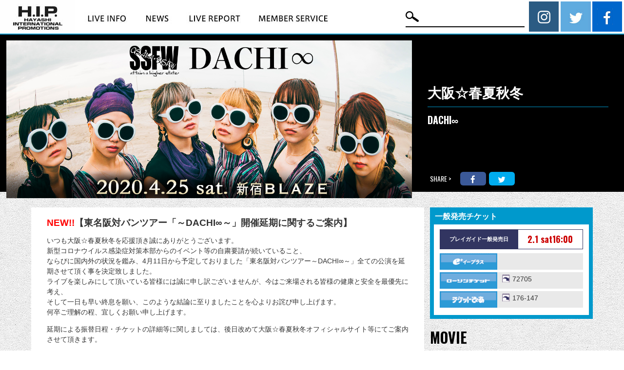

--- FILE ---
content_type: text/html; charset=UTF-8
request_url: https://www.hipjpn.co.jp/archives/58178
body_size: 13556
content:

<!DOCTYPE html>
<html lang="ja-jp">
<head prefix="og: http://ogp.me/ns# fb: http://ogp.me/ns/fb# website: http://ogp.me/ns/website#">
<link rel="canonical" href="//www.hipjpn.co.jp/">
<meta charset="UTF-8">
<meta http-equiv="X-UA-Compatible" content="IE=edge">
<meta name="viewport" content="width=device-width, initial-scale=1.0">
<title>大阪☆春夏秋冬 | H.I.P. HAYASHI INTERNATIONAL PROMOTIONS</title>


<meta name="description" content="国内外のアーティストを手がけるコンサート・プロモーター「H.I.P.」です。KNOTFEST,OZZFEST,DEVILOCK NIGHT,AIR JAM ほか">
<meta name="keywords" content="株式会社ハヤシインターナショナルプロモーションズ,H.I.P.,hip,音楽興行,ライブレポート,live report,レポート,コンサート,ticket, チケット,ライブ情報,live infomation,ライブ制作,プロモーター">

<link rel="shortcut icon" href="https://www.hipjpn.co.jp/wp-content/themes/hip/images/favicon.ico" >

<!-- ここからOGP -->
<meta property="og:type" content="website">
<meta property="og:site_name" content="H.I.P. HAYASHI INTERNATIONAL PROMOTIONS">
<meta property="og:title" content="大阪☆春夏秋冬">
<meta property="og:url" content="https://www.hipjpn.co.jp/archives/58178">
<meta property="og:image" content="https://www.hipjpn.co.jp/wp-content/uploads/2020/01/banner_SSFW-.jpg">
<meta property="og:description" content="DACHI∞">
<meta name="twitter:card" content="summary_large_image">
<meta name="twitter:image" content="https://www.hipjpn.co.jp/wp-content/uploads/2020/01/banner_SSFW-.jpg">
	<!-- ここまでOGP -->

<!-- css -->

<link href="https://www.hipjpn.co.jp/wp-content/themes/hip/css/font-awesome.min.css" rel="stylesheet" type="text/css">
<link href="https://www.hipjpn.co.jp/wp-content/themes/hip/css/slick.css" rel="stylesheet" type="text/css">
<link href="https://fonts.googleapis.com/css?family=Oswald:400,700|Roboto+Condensed:400,700" rel="stylesheet">
<link href="https://www.hipjpn.co.jp/wp-content/themes/hip/css/reset.css" rel="stylesheet" type="text/css">
<link href="https://www.hipjpn.co.jp/wp-content/themes/hip/css/style.css" rel="stylesheet" type="text/css">


<meta name='robots' content='max-image-preview:large' />
<link rel='dns-prefetch' href='//maps.google.com' />
<script type="text/javascript">
window._wpemojiSettings = {"baseUrl":"https:\/\/s.w.org\/images\/core\/emoji\/14.0.0\/72x72\/","ext":".png","svgUrl":"https:\/\/s.w.org\/images\/core\/emoji\/14.0.0\/svg\/","svgExt":".svg","source":{"concatemoji":"https:\/\/www.hipjpn.co.jp\/wp-includes\/js\/wp-emoji-release.min.js?ver=6.2.8"}};
/*! This file is auto-generated */
!function(e,a,t){var n,r,o,i=a.createElement("canvas"),p=i.getContext&&i.getContext("2d");function s(e,t){p.clearRect(0,0,i.width,i.height),p.fillText(e,0,0);e=i.toDataURL();return p.clearRect(0,0,i.width,i.height),p.fillText(t,0,0),e===i.toDataURL()}function c(e){var t=a.createElement("script");t.src=e,t.defer=t.type="text/javascript",a.getElementsByTagName("head")[0].appendChild(t)}for(o=Array("flag","emoji"),t.supports={everything:!0,everythingExceptFlag:!0},r=0;r<o.length;r++)t.supports[o[r]]=function(e){if(p&&p.fillText)switch(p.textBaseline="top",p.font="600 32px Arial",e){case"flag":return s("\ud83c\udff3\ufe0f\u200d\u26a7\ufe0f","\ud83c\udff3\ufe0f\u200b\u26a7\ufe0f")?!1:!s("\ud83c\uddfa\ud83c\uddf3","\ud83c\uddfa\u200b\ud83c\uddf3")&&!s("\ud83c\udff4\udb40\udc67\udb40\udc62\udb40\udc65\udb40\udc6e\udb40\udc67\udb40\udc7f","\ud83c\udff4\u200b\udb40\udc67\u200b\udb40\udc62\u200b\udb40\udc65\u200b\udb40\udc6e\u200b\udb40\udc67\u200b\udb40\udc7f");case"emoji":return!s("\ud83e\udef1\ud83c\udffb\u200d\ud83e\udef2\ud83c\udfff","\ud83e\udef1\ud83c\udffb\u200b\ud83e\udef2\ud83c\udfff")}return!1}(o[r]),t.supports.everything=t.supports.everything&&t.supports[o[r]],"flag"!==o[r]&&(t.supports.everythingExceptFlag=t.supports.everythingExceptFlag&&t.supports[o[r]]);t.supports.everythingExceptFlag=t.supports.everythingExceptFlag&&!t.supports.flag,t.DOMReady=!1,t.readyCallback=function(){t.DOMReady=!0},t.supports.everything||(n=function(){t.readyCallback()},a.addEventListener?(a.addEventListener("DOMContentLoaded",n,!1),e.addEventListener("load",n,!1)):(e.attachEvent("onload",n),a.attachEvent("onreadystatechange",function(){"complete"===a.readyState&&t.readyCallback()})),(e=t.source||{}).concatemoji?c(e.concatemoji):e.wpemoji&&e.twemoji&&(c(e.twemoji),c(e.wpemoji)))}(window,document,window._wpemojiSettings);
</script>
<style type="text/css">
img.wp-smiley,
img.emoji {
	display: inline !important;
	border: none !important;
	box-shadow: none !important;
	height: 1em !important;
	width: 1em !important;
	margin: 0 0.07em !important;
	vertical-align: -0.1em !important;
	background: none !important;
	padding: 0 !important;
}
</style>
	<link rel='stylesheet' id='colorbox-theme1-css' href='https://www.hipjpn.co.jp/wp-content/plugins/jquery-colorbox/themes/theme1/colorbox.css?ver=4.6.2' type='text/css' media='screen' />
<link rel='stylesheet' id='wp-block-library-css' href='https://www.hipjpn.co.jp/wp-includes/css/dist/block-library/style.min.css?ver=6.2.8' type='text/css' media='all' />
<link rel='stylesheet' id='classic-theme-styles-css' href='https://www.hipjpn.co.jp/wp-includes/css/classic-themes.min.css?ver=6.2.8' type='text/css' media='all' />
<style id='global-styles-inline-css' type='text/css'>
body{--wp--preset--color--black: #000000;--wp--preset--color--cyan-bluish-gray: #abb8c3;--wp--preset--color--white: #ffffff;--wp--preset--color--pale-pink: #f78da7;--wp--preset--color--vivid-red: #cf2e2e;--wp--preset--color--luminous-vivid-orange: #ff6900;--wp--preset--color--luminous-vivid-amber: #fcb900;--wp--preset--color--light-green-cyan: #7bdcb5;--wp--preset--color--vivid-green-cyan: #00d084;--wp--preset--color--pale-cyan-blue: #8ed1fc;--wp--preset--color--vivid-cyan-blue: #0693e3;--wp--preset--color--vivid-purple: #9b51e0;--wp--preset--gradient--vivid-cyan-blue-to-vivid-purple: linear-gradient(135deg,rgba(6,147,227,1) 0%,rgb(155,81,224) 100%);--wp--preset--gradient--light-green-cyan-to-vivid-green-cyan: linear-gradient(135deg,rgb(122,220,180) 0%,rgb(0,208,130) 100%);--wp--preset--gradient--luminous-vivid-amber-to-luminous-vivid-orange: linear-gradient(135deg,rgba(252,185,0,1) 0%,rgba(255,105,0,1) 100%);--wp--preset--gradient--luminous-vivid-orange-to-vivid-red: linear-gradient(135deg,rgba(255,105,0,1) 0%,rgb(207,46,46) 100%);--wp--preset--gradient--very-light-gray-to-cyan-bluish-gray: linear-gradient(135deg,rgb(238,238,238) 0%,rgb(169,184,195) 100%);--wp--preset--gradient--cool-to-warm-spectrum: linear-gradient(135deg,rgb(74,234,220) 0%,rgb(151,120,209) 20%,rgb(207,42,186) 40%,rgb(238,44,130) 60%,rgb(251,105,98) 80%,rgb(254,248,76) 100%);--wp--preset--gradient--blush-light-purple: linear-gradient(135deg,rgb(255,206,236) 0%,rgb(152,150,240) 100%);--wp--preset--gradient--blush-bordeaux: linear-gradient(135deg,rgb(254,205,165) 0%,rgb(254,45,45) 50%,rgb(107,0,62) 100%);--wp--preset--gradient--luminous-dusk: linear-gradient(135deg,rgb(255,203,112) 0%,rgb(199,81,192) 50%,rgb(65,88,208) 100%);--wp--preset--gradient--pale-ocean: linear-gradient(135deg,rgb(255,245,203) 0%,rgb(182,227,212) 50%,rgb(51,167,181) 100%);--wp--preset--gradient--electric-grass: linear-gradient(135deg,rgb(202,248,128) 0%,rgb(113,206,126) 100%);--wp--preset--gradient--midnight: linear-gradient(135deg,rgb(2,3,129) 0%,rgb(40,116,252) 100%);--wp--preset--duotone--dark-grayscale: url('#wp-duotone-dark-grayscale');--wp--preset--duotone--grayscale: url('#wp-duotone-grayscale');--wp--preset--duotone--purple-yellow: url('#wp-duotone-purple-yellow');--wp--preset--duotone--blue-red: url('#wp-duotone-blue-red');--wp--preset--duotone--midnight: url('#wp-duotone-midnight');--wp--preset--duotone--magenta-yellow: url('#wp-duotone-magenta-yellow');--wp--preset--duotone--purple-green: url('#wp-duotone-purple-green');--wp--preset--duotone--blue-orange: url('#wp-duotone-blue-orange');--wp--preset--font-size--small: 13px;--wp--preset--font-size--medium: 20px;--wp--preset--font-size--large: 36px;--wp--preset--font-size--x-large: 42px;--wp--preset--spacing--20: 0.44rem;--wp--preset--spacing--30: 0.67rem;--wp--preset--spacing--40: 1rem;--wp--preset--spacing--50: 1.5rem;--wp--preset--spacing--60: 2.25rem;--wp--preset--spacing--70: 3.38rem;--wp--preset--spacing--80: 5.06rem;--wp--preset--shadow--natural: 6px 6px 9px rgba(0, 0, 0, 0.2);--wp--preset--shadow--deep: 12px 12px 50px rgba(0, 0, 0, 0.4);--wp--preset--shadow--sharp: 6px 6px 0px rgba(0, 0, 0, 0.2);--wp--preset--shadow--outlined: 6px 6px 0px -3px rgba(255, 255, 255, 1), 6px 6px rgba(0, 0, 0, 1);--wp--preset--shadow--crisp: 6px 6px 0px rgba(0, 0, 0, 1);}:where(.is-layout-flex){gap: 0.5em;}body .is-layout-flow > .alignleft{float: left;margin-inline-start: 0;margin-inline-end: 2em;}body .is-layout-flow > .alignright{float: right;margin-inline-start: 2em;margin-inline-end: 0;}body .is-layout-flow > .aligncenter{margin-left: auto !important;margin-right: auto !important;}body .is-layout-constrained > .alignleft{float: left;margin-inline-start: 0;margin-inline-end: 2em;}body .is-layout-constrained > .alignright{float: right;margin-inline-start: 2em;margin-inline-end: 0;}body .is-layout-constrained > .aligncenter{margin-left: auto !important;margin-right: auto !important;}body .is-layout-constrained > :where(:not(.alignleft):not(.alignright):not(.alignfull)){max-width: var(--wp--style--global--content-size);margin-left: auto !important;margin-right: auto !important;}body .is-layout-constrained > .alignwide{max-width: var(--wp--style--global--wide-size);}body .is-layout-flex{display: flex;}body .is-layout-flex{flex-wrap: wrap;align-items: center;}body .is-layout-flex > *{margin: 0;}:where(.wp-block-columns.is-layout-flex){gap: 2em;}.has-black-color{color: var(--wp--preset--color--black) !important;}.has-cyan-bluish-gray-color{color: var(--wp--preset--color--cyan-bluish-gray) !important;}.has-white-color{color: var(--wp--preset--color--white) !important;}.has-pale-pink-color{color: var(--wp--preset--color--pale-pink) !important;}.has-vivid-red-color{color: var(--wp--preset--color--vivid-red) !important;}.has-luminous-vivid-orange-color{color: var(--wp--preset--color--luminous-vivid-orange) !important;}.has-luminous-vivid-amber-color{color: var(--wp--preset--color--luminous-vivid-amber) !important;}.has-light-green-cyan-color{color: var(--wp--preset--color--light-green-cyan) !important;}.has-vivid-green-cyan-color{color: var(--wp--preset--color--vivid-green-cyan) !important;}.has-pale-cyan-blue-color{color: var(--wp--preset--color--pale-cyan-blue) !important;}.has-vivid-cyan-blue-color{color: var(--wp--preset--color--vivid-cyan-blue) !important;}.has-vivid-purple-color{color: var(--wp--preset--color--vivid-purple) !important;}.has-black-background-color{background-color: var(--wp--preset--color--black) !important;}.has-cyan-bluish-gray-background-color{background-color: var(--wp--preset--color--cyan-bluish-gray) !important;}.has-white-background-color{background-color: var(--wp--preset--color--white) !important;}.has-pale-pink-background-color{background-color: var(--wp--preset--color--pale-pink) !important;}.has-vivid-red-background-color{background-color: var(--wp--preset--color--vivid-red) !important;}.has-luminous-vivid-orange-background-color{background-color: var(--wp--preset--color--luminous-vivid-orange) !important;}.has-luminous-vivid-amber-background-color{background-color: var(--wp--preset--color--luminous-vivid-amber) !important;}.has-light-green-cyan-background-color{background-color: var(--wp--preset--color--light-green-cyan) !important;}.has-vivid-green-cyan-background-color{background-color: var(--wp--preset--color--vivid-green-cyan) !important;}.has-pale-cyan-blue-background-color{background-color: var(--wp--preset--color--pale-cyan-blue) !important;}.has-vivid-cyan-blue-background-color{background-color: var(--wp--preset--color--vivid-cyan-blue) !important;}.has-vivid-purple-background-color{background-color: var(--wp--preset--color--vivid-purple) !important;}.has-black-border-color{border-color: var(--wp--preset--color--black) !important;}.has-cyan-bluish-gray-border-color{border-color: var(--wp--preset--color--cyan-bluish-gray) !important;}.has-white-border-color{border-color: var(--wp--preset--color--white) !important;}.has-pale-pink-border-color{border-color: var(--wp--preset--color--pale-pink) !important;}.has-vivid-red-border-color{border-color: var(--wp--preset--color--vivid-red) !important;}.has-luminous-vivid-orange-border-color{border-color: var(--wp--preset--color--luminous-vivid-orange) !important;}.has-luminous-vivid-amber-border-color{border-color: var(--wp--preset--color--luminous-vivid-amber) !important;}.has-light-green-cyan-border-color{border-color: var(--wp--preset--color--light-green-cyan) !important;}.has-vivid-green-cyan-border-color{border-color: var(--wp--preset--color--vivid-green-cyan) !important;}.has-pale-cyan-blue-border-color{border-color: var(--wp--preset--color--pale-cyan-blue) !important;}.has-vivid-cyan-blue-border-color{border-color: var(--wp--preset--color--vivid-cyan-blue) !important;}.has-vivid-purple-border-color{border-color: var(--wp--preset--color--vivid-purple) !important;}.has-vivid-cyan-blue-to-vivid-purple-gradient-background{background: var(--wp--preset--gradient--vivid-cyan-blue-to-vivid-purple) !important;}.has-light-green-cyan-to-vivid-green-cyan-gradient-background{background: var(--wp--preset--gradient--light-green-cyan-to-vivid-green-cyan) !important;}.has-luminous-vivid-amber-to-luminous-vivid-orange-gradient-background{background: var(--wp--preset--gradient--luminous-vivid-amber-to-luminous-vivid-orange) !important;}.has-luminous-vivid-orange-to-vivid-red-gradient-background{background: var(--wp--preset--gradient--luminous-vivid-orange-to-vivid-red) !important;}.has-very-light-gray-to-cyan-bluish-gray-gradient-background{background: var(--wp--preset--gradient--very-light-gray-to-cyan-bluish-gray) !important;}.has-cool-to-warm-spectrum-gradient-background{background: var(--wp--preset--gradient--cool-to-warm-spectrum) !important;}.has-blush-light-purple-gradient-background{background: var(--wp--preset--gradient--blush-light-purple) !important;}.has-blush-bordeaux-gradient-background{background: var(--wp--preset--gradient--blush-bordeaux) !important;}.has-luminous-dusk-gradient-background{background: var(--wp--preset--gradient--luminous-dusk) !important;}.has-pale-ocean-gradient-background{background: var(--wp--preset--gradient--pale-ocean) !important;}.has-electric-grass-gradient-background{background: var(--wp--preset--gradient--electric-grass) !important;}.has-midnight-gradient-background{background: var(--wp--preset--gradient--midnight) !important;}.has-small-font-size{font-size: var(--wp--preset--font-size--small) !important;}.has-medium-font-size{font-size: var(--wp--preset--font-size--medium) !important;}.has-large-font-size{font-size: var(--wp--preset--font-size--large) !important;}.has-x-large-font-size{font-size: var(--wp--preset--font-size--x-large) !important;}
.wp-block-navigation a:where(:not(.wp-element-button)){color: inherit;}
:where(.wp-block-columns.is-layout-flex){gap: 2em;}
.wp-block-pullquote{font-size: 1.5em;line-height: 1.6;}
</style>
<link rel='stylesheet' id='dashicons-css' href='https://www.hipjpn.co.jp/wp-includes/css/dashicons.min.css?ver=6.2.8' type='text/css' media='all' />
<link rel='stylesheet' id='thickbox-css' href='https://www.hipjpn.co.jp/wp-includes/js/thickbox/thickbox.css?ver=6.2.8' type='text/css' media='all' />
<style id='thickbox-inline-css' type='text/css'>
#TB_title .screen-reader-text{ display: none; }
</style>
<script type="text/javascript">
			var eyeta_ajaxurl = "https://www.hipjpn.co.jp/wp-admin/admin-ajax.php";
			var eyeta_site_url = "https://www.hipjpn.co.jp";
			var eyeta_ajax_url = "https://www.hipjpn.co.jp/wp-admin/admin-ajax.php";
			var eyeta_siteurl = "https://www.hipjpn.co.jp";
			var eyeta_nonce ="df0a94d524";
		</script><script type="text/javascript">
			var hipjpn_plugin_url = "https://www.hipjpn.co.jp/wp-content/plugins/hipjpn";
			var hipjpn_nonce = "cd8c36b828";
	        var tb_pathToImage = "https://www.hipjpn.co.jp/wp-content/plugins/hipjpn/img/loadingAnimation.gif";
	        var tb_closeImage = "https://www.hipjpn.co.jp/wp-content/plugins/hipjpn/img/tb-close.png";
		</script><script type='text/javascript' src='https://www.hipjpn.co.jp/wp-includes/js/jquery/jquery.min.js?ver=3.6.4' id='jquery-core-js'></script>
<script type='text/javascript' src='https://www.hipjpn.co.jp/wp-includes/js/jquery/jquery-migrate.min.js?ver=3.4.0' id='jquery-migrate-js'></script>
<script type='text/javascript' id='colorbox-js-extra'>
/* <![CDATA[ */
var jQueryColorboxSettingsArray = {"jQueryColorboxVersion":"4.6.2","colorboxInline":"false","colorboxIframe":"false","colorboxGroupId":"","colorboxTitle":"","colorboxWidth":"false","colorboxHeight":"false","colorboxMaxWidth":"false","colorboxMaxHeight":"false","colorboxSlideshow":"false","colorboxSlideshowAuto":"false","colorboxScalePhotos":"false","colorboxPreloading":"false","colorboxOverlayClose":"false","colorboxLoop":"true","colorboxEscKey":"true","colorboxArrowKey":"true","colorboxScrolling":"true","colorboxOpacity":"0.85","colorboxTransition":"elastic","colorboxSpeed":"350","colorboxSlideshowSpeed":"2500","colorboxClose":"close","colorboxNext":"next","colorboxPrevious":"previous","colorboxSlideshowStart":"start slideshow","colorboxSlideshowStop":"stop slideshow","colorboxCurrent":"{current} of {total} images","colorboxXhrError":"This content failed to load.","colorboxImgError":"This image failed to load.","colorboxImageMaxWidth":"false","colorboxImageMaxHeight":"false","colorboxImageHeight":"false","colorboxImageWidth":"false","colorboxLinkHeight":"false","colorboxLinkWidth":"false","colorboxInitialHeight":"100","colorboxInitialWidth":"300","autoColorboxJavaScript":"","autoHideFlash":"","autoColorbox":"","autoColorboxGalleries":"","addZoomOverlay":"","useGoogleJQuery":"","colorboxAddClassToLinks":""};
/* ]]> */
</script>
<script type='text/javascript' src='https://www.hipjpn.co.jp/wp-content/plugins/jquery-colorbox/js/jquery.colorbox-min.js?ver=1.4.33' id='colorbox-js'></script>
<script type='text/javascript' src='https://www.hipjpn.co.jp/wp-content/plugins/jquery-colorbox/js/jquery-colorbox-wrapper-min.js?ver=4.6.2' id='colorbox-wrapper-js'></script>
<script type='text/javascript' src='//maps.google.com/maps/api/js?sensor=false&#038;key=AIzaSyCeyVc1VN8qw5KRKLsXgYn4D7CRSoBhc6w&#038;ver=6.2.8' id='maps-google-js'></script>
<script type='text/javascript' src='https://www.hipjpn.co.jp/wp-content/themes/hip/js/wp.js?ver=6.2.8' id='hipjpn_wp-js'></script>
<link rel="EditURI" type="application/rsd+xml" title="RSD" href="https://www.hipjpn.co.jp/xmlrpc.php?rsd" />
<link rel="wlwmanifest" type="application/wlwmanifest+xml" href="https://www.hipjpn.co.jp/wp-includes/wlwmanifest.xml" />
<link rel="canonical" href="https://www.hipjpn.co.jp/archives/58178" />
<link rel='shortlink' href='https://www.hipjpn.co.jp/?p=58178' />

<!-- JS top only -->
<script src="https://www.hipjpn.co.jp/wp-content/themes/hip/js/script_sns.js"></script>

<!-- jQuery -->
<script src="https://www.hipjpn.co.jp/wp-content/themes/hip/js/jquery-3.1.1.min.js"></script>
<script src="https://www.hipjpn.co.jp/wp-content/themes/hip/js/jquery-migrate-1.4.1.min.js"></script>
<script src="https://www.hipjpn.co.jp/wp-content/themes/hip/js/slick.min.js"></script>
<script async src="https://www.hipjpn.co.jp/wp-content/themes/hip/js/jquery.easing.1.3.js"></script>
<script type="text/javascript" src="https://www.hipjpn.co.jp/wp-content/themes/hip/js/jquery.matchHeight.js"></script>
<script async src="https://www.hipjpn.co.jp/wp-content/themes/hip/js/script.js"></script>


<link href="https://www.hipjpn.co.jp/wp-content/themes/hip/style.css" rel="stylesheet" type="text/css">

</head>

<body>

<header class="table-box">
<div class="box01">
<div class="clearfix">
<h1><a href="https://www.hipjpn.co.jp/"><img src="https://www.hipjpn.co.jp/wp-content/themes/hip/images/logo_hip.jpg" alt="H.I.P HAYASI INTERNATIONAL PROMOTION"></a></h1>
<nav>
  <ul class="clearfix">
    <li><a href="https://www.hipjpn.co.jp/liveinfo"><img src="https://www.hipjpn.co.jp/wp-content/themes/hip/images/nav_liveinfo.jpg" alt="LIVE INFO"><span></span></a></li>
    <li><a href="https://www.hipjpn.co.jp/archives/news"><img src="https://www.hipjpn.co.jp/wp-content/themes/hip/images/nav_news.jpg" alt="NEWS"><span></span></a></li>
    <li><a href="https://www.hipjpn.co.jp/archives/live_report"><img src="https://www.hipjpn.co.jp/wp-content/themes/hip/images/nav_livereport.jpg" alt="LIVE REPORT"><span></span></a></li>
    <li><a href="https://www.hipjpn.co.jp/what_online_menber"><img src="https://www.hipjpn.co.jp/wp-content/themes/hip/images/nav_member.jpg" alt="MEMBER SERVICE"><span></span></a></li>
  </ul>
</nav>
</div>
</div>
<div class="box01 float-header-rightbox clearfix">

<div id="search" class="header-rightbox01 box-bk">
<form action="https://www.hipjpn.co.jp" method="POST">
<input type="text" name="s" value="" class="search-query" />
<div class="do-search"><input type="submit" value="" /></div>
</form>
</div>

<aside>
  <ul class="header-rightbox01 snsbox clearfix">
    <li><a href="https://www.instagram.com/hayashi_intl_promo/" target="_blank"><img src="https://www.hipjpn.co.jp/wp-content/themes/hip/images/icon_insta.png" alt="instagram"></a></li>
    <li><a href="https://twitter.com/HIPpresents" target="_blank"><img src="https://www.hipjpn.co.jp/wp-content/themes/hip/images/icon_twitter.jpg" alt="twitter"></a></li>
    <li><a href="https://www.facebook.com/hipjpn/" target="_blank"><img src="https://www.hipjpn.co.jp/wp-content/themes/hip/images/icon_facebook.jpg" alt="facebook"></a></li>
  </ul>
</aside>
</div>
</header>
			<main class="detail_wrap">

				<section class="table-box" id="detail-header">
					<div class="box01 leftbox">
						<h2><img src="https://www.hipjpn.co.jp/wp-content/uploads/2020/01/banner_SSFW-.jpg"
										 alt="大阪☆春夏秋冬"></h2>
					</div>
					<div class="box01 rightbox">
						<h3 class="artist-name">大阪☆春夏秋冬</h3>
						<h4 class="tour-name">
						DACHI∞																		</h4>

						<div class="sns-links">
							<p>SHARE &#62;</p>
							<ul class="float-list clearfix">
								<li class="fb"><a href="http://www.facebook.com/share.php?u=https%3A%2F%2Fwww.hipjpn.co.jp%2Farchives%2F58178"
																	onClick="window.open(this.href, 'FBwindow', 'width=650, height=450, menubar=no, toolbar=no, scrollbars=yes'); return false;"><i
												class="fa fa-facebook"></i></a></li>
								<!--        <li class="li"><a class="line btn" href="http://line.me/R/msg/text/?[公演情報][https%3A%2F%2Fwww.hipjpn.co.jp%2Farchives%2F58178]"><img src="//media.line.me/line_it/img/button/share-b/en.png"></a></li>-->
								<li class="tw"><a
											href="http://twitter.com/share?url=https%3A%2F%2Fwww.hipjpn.co.jp%2Farchives%2F58178&text=大阪☆春夏秋冬:DACHI∞&nbsp;"
											target="_blank"><i class="fa fa-twitter"></i></a></li>
							</ul>
						</div>
					</div>
				</section>

				<div class="w1300" id="under-content">

					<div id="detail-content">

						<div class="float-box clearfix">

							<div class="box01 leftbox">

								<!--<h2>INFORMATION</h2>-->
				  
										<section class="content-wrap detail_info">
						<p><strong><span style="font-size: 14pt;"><span style="color: #ff0000;">NEW!!</span>【東名阪対バンツアー「～DACHI∞～」開催延期に関するご案内】</span></strong></p>
<p>いつも大阪☆春夏秋冬を応援頂き誠にありがとうございます。<br />
新型コロナウイルス感染症対策本部からのイベント等の自粛要請が続いていること、<br />
ならびに国内外の状況を鑑み、4月11日から予定しておりました「東名阪対バンツアー～DACHI∞～」全ての公演を延期させて頂く事を決定致しました。<br />
ライブを楽しみにして頂いている皆様には誠に申し訳ございませんが、今はご来場される皆様の健康と安全を最優先に考え、<br />
そして一日も早い終息を願い、このような結論に至りましたことを心よりお詫び申し上げます。<br />
何卒ご理解の程、宜しくお願い申し上げます。</p>
<p>延期による振替日程・チケットの詳細等に関しましては、後日改めて大阪☆春夏秋冬オフィシャルサイト等にてご案内させて頂きます。</p>
<p>オフィシャルHP： <a href="https://syukasyun.com">https://syukasyun.com</a></p>
<p>※詳細の発表があるまで、お手持ちのチケットは無くさず大切に保管してください。<br />
また、上記以外のイベントに関しましては、関係機関の発表や情勢を踏まえ、改めてご案内させて頂きます。</p>
<hr />
<p>GUEST：フィロソフィーのダンス/26時のマスカレイド/真っ白なキャンバス<br />
オープニングアクト：群青の世界</p>
										</section>
				  

								<section class="content-wrap">
									<h2>LIVE SCHEDULE</h2>
					

														<table class="schedule">
										<tr>
																			<td class="schedule-when"><span
																class="year">2020</span><span
																class="date">04.25</span><span
																class="day">sat</span>
													</td>
													<td>

							  

														<span class="place"><a href="http://www.shinjuku-blaze.com/"
																									 target="_blank">新宿BLAZE</a></span><a
																href="javascript: void(0);"
																onclick="javascript: setMap('hip_map_lb', 'hip_map_lb_map', 35.6953204, 139.7010523, '新宿BLAZE');"
																class="map">MAP</a>
														<p class="date_detail">
								<span class="price"><span style="color: #ff0000;">※公演延期※</span></span><br>
															<span class="price">open 16:00 / start 17:00</span><br>
								<br />
<strong>スタンディング￥3,000 (税込・入場時別途ドリンク代)</strong>						<br />
※整理番号順入場								<br />
※再入場不可/チケットの再発行不可/チケット半券切り離し無効・入場不可			<br />
※客席を含む会場の映像・写真が公開されることがあります。予めご理解の上、ご来場下さい。								<br />
								<br />
(問)H.I.P. 03-3475-9999 / www.hipjpn.co.jp				<br />
□主催：エイベックス・マネジメント／ハッピータイム					<br />
□企画・制作：アップドリーム																						</p>
													</td>
																	</tr>
									</table>

								</section>

								<section class="content-wrap float-box description clearfix">
									<div class="box01 leftbox">
										<h2>ARTIST PROFILE</h2>
										<h3 class="artist-name">大阪☆春夏秋冬</h3>
										<p><p>カタヤブリな浪花のロックンガールとしてLIVEを中心に活動を行なっているMAINA（マイナ）・ANNA（アンナ）・MANA（マナ）・EON（エオン）・YUNA（ユウナ）・RUNA（ルナ）の大阪在住6人組ダンス＆ヴォーカルグループ。</p>
<p>幼少の頃より大阪を拠点に展開しているハッピータイムダンススクールに共に通い、厳しい練習を積み重ね、メジャーデビューを夢見て数々のオーディションに応募するも落選、それでも諦めずに2012年4月に日本の四季の素晴らしさや四季に咲く花の美しさを「歌」と「ダンス」で伝えていきたいという想いから大阪☆春夏秋冬を結成する。<br />
2014年からのインディー時代ではシングル7枚、ミニアルバム3枚をリリース。<br />
2016年8月には大阪「なんばHatch」・東京「Zepp TOKYO」にてワンマンライブを開催。そして2017年1月にリリースされたシングル「New Me」では遂にオリコンデイリーチャート1位を獲得する。インディー時代に数々のアイドルイベント等に出演し話題となり、メインヴォーカルMAINAの圧巻の歌唱力と5人の個性溢れるコーラスワークでソウルフルなROCK・ファンク・POPS・聴く人を虜にするバラードまで幅広い音楽を「歌」と「ダンス」で表現する驚きのパフォーマンスで活動した彼女たちは2017年10月3日発売シングル「Travelin’Travelin’」でメジャーデビューを果たしオリコンデイリーチャート１位を獲得する。同年メジャーデビュー後の初ツアーとなる「2017秋 東名阪ツアー～産声を上げろ!!～」東京公演の原宿アストロホールのチケットは発売5分でSOLD OUT！となる。また同年12月19日には早くも2枚目のシングル「SPARK!」をリリース。オリコンデイリーチャート2位を獲得するなど勢いを見せる。2018年1月には新宿BLAZEワンマンライブを開催し満員御礼！同年3月には渋谷TSUTAYA O-EASTにて公開PV撮影フリーライブを開催するなど話題となりこれも満員御礼。2018年6月21日には初となる待望の1stフルアルバム「SSFW」をリリース、オリコンデイリーチャート3位を獲得、タワーレコード渋谷店・梅田NU茶屋店、HMV&amp;BOOKS SHIBUYA店・SHINSAIBASHI店の店内デイリー1位も獲得する！2018年4月からは定期ライブを毎月「Mt RAINIER HALL SHIBUYA」にて開催。2018年8月18日にはSUMMER SONIC東京に出演する。<br />
2019年1月6日には「しゅかしゅん大新年会」ワンマンライブを渋谷TSUTAYA O-EASTにて開催。2019年2月11日には「大阪☆春夏秋冬ワンマンライブ～六猛進～」を開催するなど大阪と東京を拠点に精力的に活動する。</p>
<p>2019年より、FULLSCRATCH、the HIATUS、RADIOTSのギタリストで、LUNA SEAのJサポートも行っているmasasucks氏をサウンドプロデューサーに迎え、プロデュース第1弾楽曲にしてメンバー初作詞参加の『その手（demo音源）』を3月21日に配信リリース!ライブを通して楽曲をファンと共に育てて行きたいという想いから、未完成のdemo音源を配信してしまうカタヤブリさも彼女達の魅力の一つと言える!<br />
さらに、大阪☆春夏秋冬にとって初のアニメタイアップ!TVアニメ「FAIRY TAIL」ファイナルシリーズ第3クールOPテーマ『NO-LIMIT』が4月14日より初回放送&amp;配信リリースされ、先行配信した「その手」（完成版）と<br />
「NO-LIMIT」が収録されたミニアルバム「ガチ上がるハイテンションまで夢じゃないこの現実」を<br />
7月31日にリリースするなどさらなる進撃の活動を行っている。</p>
</p>
									</div>
									<div class="box01 rightbox">
										<img src="https://www.hipjpn.co.jp/wp-content/uploads/2020/01/hip-osakasyunkasyutou1-2.jpg"
												 alt="大阪☆春夏秋冬">
					  														<a href="https://syukasyun.com/" target="_blank"
															 class="link-official">OFFICIAL SITE</a>
							  									</div>
								</section>

							</div>

							<div class="box01 rightbox">

				  
				  				  										<section class="content-wrap ippan">
											<h2>一般発売チケット</h2>
											<div class="inner-wrap">
												<div class="table-date">
													<table>
														<tr>
															<td>プレイガイド一般発売日</td>
															<td>2.1 sat16:00</td>
														</tr>
													</table>
												</div>
												<div class="playguide">
							
																						<table>
																<tr>
																	<td><a href="https://eplus.jp/syukasyun/"
																				 target="_blank"><img
																					src="https://www.hipjpn.co.jp/wp-content/themes/hip/images/icon_eplus.png"
																					alt="EPLUS"></a>
																	</td>
																	<td></td>
																</tr>
															</table>
																													<table>
																<tr>
																	<td><a href="https://l-tike.com/syukasyun"
																				 target="_blank"><img
																					src="https://www.hipjpn.co.jp/wp-content/themes/hip/images/icon_lowson.png"
																					alt="LOWSON"></a></td>
																	<td><!--<img src="https://www.hipjpn.co.jp/wp-content/themes/hip/images/icon_tel.png"
																					 class="tell">0570-084-003<br>--><img
																				src="https://www.hipjpn.co.jp/wp-content/themes/hip/images/icon_id.png" alt="ID"
																				class="tell">72705</td>
																</tr>
															</table>
																													<table>
																<tr>
																	<td><a href="http://w.pia.jp/t/syukasyun/"
																				 target="_blank"><img
																					src="https://www.hipjpn.co.jp/wp-content/themes/hip/images/icon_pia.png"
																					alt="PIA"></a>
																	</td>
<td><!--<img src="https://www.hipjpn.co.jp/wp-content/themes/hip/images/icon_tel.png" class="tell">0570-02-9999<br>--><img src="https://www.hipjpn.co.jp/wp-content/themes/hip/images/icon_id.png" alt="ID" class="tell">176-147</td>
																</tr>
															</table>
																																										
												</div>
						  											</div>
										</section>
					  				  
																			<section class="movie">
											<h2>MOVIE</h2>

											<div class="youtube">
						  <iframe width="547" height="308" src="https://www.youtube.com/embed/ih2D54dVUx0?wmode=transparent" frameborder="0" allow="accelerometer; autoplay; encrypted-media; gyroscope; picture-in-picture" allowfullscreen></iframe>											</div>

										</section>
					  
								<section class="banner">
													</section>
							</div>

						</div><!-- float box -->

					</div><!-- detail-content -->

					<!--////////////////////// 下層チケット情報 //////////////////////////-->
			
<div class="float-box clearfix" id="presale-under">

<section id="presale-tickets">
    <div class="content-wrap leftbox box01">
      <h2><img src="https://www.hipjpn.co.jp/wp-content/themes/hip/images/heading_under_ticket_senkou.png" alt="先行発売TICKET"></h2>
      <div class="float-box clearfix presale-slide pre_inrow">

                <!--<div class="scroll-up"><a href="javascript: void(0);" class="sideprev" id="sideprev"><img src="https://www.hipjpn.co.jp/wp-content/themes/hip/images/scroll1-up.gif" width="248" height="9" alt="" /></a></div>-->

        <div class="box-presale">
          <a href="https://www.hipjpn.co.jp/archives/70897" class="maskover">        
            <img src="https://www.hipjpn.co.jp/wp-content/uploads/2025/12/360x240-1.jpg" alt="An evening with PinkPantheress" class="artist">
            <div class="inner-wrap">
              <h3 class="artist-name">PinkPantheress</h3>
              <p class="tour-title1">An evening with PinkPantheress</p>
            </div>
          </a>
          <ul class="clearfix">
          <li><img src="https://www.hipjpn.co.jp/wp-content/themes/hip/images/button_ticket_member_none.png" alt="TICKET 無料会員"></li><li><img src="https://www.hipjpn.co.jp/wp-content/themes/hip/images/button_ticket_club_none.png" alt="TICKET 有料会員"></li>          </ul>
        </div>
        <div class="box-presale">
          <a href="https://www.hipjpn.co.jp/archives/70580" class="maskover">        
            <img src="https://www.hipjpn.co.jp/wp-content/uploads/2025/09/360x240-1.jpg" alt="ONEREPUBLIC “From Asia, With Love” 2026 in Japan" class="artist">
            <div class="inner-wrap">
              <h3 class="artist-name">ONEREPUBLIC</h3>
              <p class="tour-title1">“From Asia, With Love” 2026 in Japan</p>
            </div>
          </a>
          <ul class="clearfix">
          <li><img src="https://www.hipjpn.co.jp/wp-content/themes/hip/images/button_ticket_member_none.png" alt="TICKET 無料会員"></li><li><img src="https://www.hipjpn.co.jp/wp-content/themes/hip/images/button_ticket_club_none.png" alt="TICKET 有料会員"></li>          </ul>
        </div>
        
      </div>
        </div>
</section>

<section id="presale-tickets">
    <div class="content-wrap rightbox box01">
      <h2><img src="https://www.hipjpn.co.jp/wp-content/themes/hip/images/heading_under_ticket_ippan.png" alt="一般発売TICKET"></h2>
      <div class="float-box clearfix presale-slide ippan_inrow">

                <!--<div class="scroll-up"><a href="javascript: void(0);" class="sideprev" id="sideprev2"><img src="https://www.hipjpn.co.jp/wp-content/themes/hip/images/scroll1-up.gif" width="248" height="9" alt="" /></a></div>-->

      </div>
        </div>
</section>

</div><!-- presale-under -->					<!--////////////////////// 下層チケット情報 //////////////////////////-->

				</div><!-- main -->
			</main>

		<div id="hip_map_lb" class="hip_map_lb">
	<div id="hip_map_lb_map" class="hip_map_lb_map">
	</div>
</div>

<!-- footer -->

<!-- footer -->
<footer>
<div class="foot-nav">
  <ul class="clearfix">
    <li><a href="https://www.hipjpn.co.jp/company"><img src="https://www.hipjpn.co.jp/wp-content/themes/hip/images/footer_nav_company.png" alt="COMPANY"></a></li>
    <li><a href="https://www.hipjpn.co.jp/privacy"><img src="https://www.hipjpn.co.jp/wp-content/themes/hip/images/footer_nav_privacy.png" alt="PRIVACY PORICY"></a></li>
   <!-- <li><a href="https://www.hipjpn.co.jp/recruit"><img src="https://www.hipjpn.co.jp/wp-content/themes/hip/images/footer_nav_recruit.png" alt="RECRUIT"></a></li>-->
    <li><a href="https://www.hipjpn.co.jp/contact"><img src="https://www.hipjpn.co.jp/wp-content/themes/hip/images/footer_nav_contact.png" alt="お問合せ"></a></li>
  </ul>
</div>
  <div class="center"><img src="https://www.hipjpn.co.jp/wp-content/themes/hip/images/logo_hip.png" alt="H.I.P HAYASHI INTERNATIONAL PROMOTIONS">
  <div class="foot_bnr">
  	<ul>
  		<li><a href="https://tiketore.com/" target="_blank"><img src="https://www.hipjpn.co.jp/wp-content/themes/hip/images/foot_bnr1.png" alt="公式チケットトレードリセール チケトレ " ></a></li>
  		<li><a href="https://www.tenbai-no.jp/" target="_blank"><img src="https://www.hipjpn.co.jp/wp-content/themes/hip/images/foot_bnr2.png" alt="私たちは音楽の未来を奪うチケットの高額転売に反対します"></a></li>
  		<li><a href="https://www.npa.go.jp/bureau/safetylife/hoan/onlinecasino/onlinecasino.html" target="_blank"><img src="https://www.hipjpn.co.jp/wp-content/themes/hip/images/foot_bnr_casino.png" alt="オンラインカジノを利用した賭博は犯罪です"></a></li>
		<li><a href="http://www.acpc.or.jp/warning_fakewebsites/" target="_blank"><img src="https://www.hipjpn.co.jp/wp-content/themes/hip/images/foot_bnr_fakewebsites.png" alt="音楽ファンを狙う偽サイトに注意"></a></li>
	</ul>
  </div>
  </div>
  <p class="copyright">© 2025 HAYASHI INTERNATIONAL PROMOTIONS All Rights Reserved.</p>
</footer>

<div class="page_top"><a href="#top">PAGE TOP</a></div>

<script type="text/javascript">

  var _gaq = _gaq || [];
  _gaq.push(['_setAccount', 'UA-21902324-1']);
  _gaq.push(['_trackPageview']);

  (function() {
    var ga = document.createElement('script'); ga.type = 'text/javascript'; ga.async = true;
    ga.src = ('https:' == document.location.protocol ? 'https://ssl' : 'http://www') + '.google-analytics.com/ga.js';
    var s = document.getElementsByTagName('script')[0]; s.parentNode.insertBefore(ga, s);
  })();

</script>
<!-- Yahoo Code for your Target List -->
<script type="text/javascript" language="javascript">
/* <![CDATA[ */
var yahoo_retargeting_id = 'H5B9OJ6U2D';
var yahoo_retargeting_label = '';
var yahoo_retargeting_page_type = '';
var yahoo_retargeting_items = [{item_id: '', category_id: '', price: '', quantity: ''}];
/* ]]> */
</script>
<script type="text/javascript" language="javascript" src="//b92.yahoo.co.jp/js/s_retargeting.js"></script>
<script type="text/javascript">
/* <![CDATA[ */
var google_conversion_id = 947823984;
var google_custom_params = window.google_tag_params;
var google_remarketing_only = true;
/* ]]> */
</script>
<script type="text/javascript" src="//www.googleadservices.com/pagead/conversion.js">
</script>
<noscript>
<div style="display:inline;">
<img height="1" width="1" style="border-style:none;" alt="" src="//googleads.g.doubleclick.net/pagead/viewthroughconversion/947823984/?guid=ON&amp;script=0"/>
</div>
</noscript>

<script type='text/javascript' id='thickbox-js-extra'>
/* <![CDATA[ */
var thickboxL10n = {"next":"\u6b21\u3078 >","prev":"< \u524d\u3078","image":"\u753b\u50cf","of":"\/","close":"\u9589\u3058\u308b","noiframes":"\u3053\u306e\u6a5f\u80fd\u3067\u306f iframe \u304c\u5fc5\u8981\u3067\u3059\u3002\u73fe\u5728 iframe \u3092\u7121\u52b9\u5316\u3057\u3066\u3044\u308b\u304b\u3001\u5bfe\u5fdc\u3057\u3066\u3044\u306a\u3044\u30d6\u30e9\u30a6\u30b6\u30fc\u3092\u4f7f\u3063\u3066\u3044\u308b\u3088\u3046\u3067\u3059\u3002","loadingAnimation":"https:\/\/www.hipjpn.co.jp\/wp-includes\/js\/thickbox\/loadingAnimation.gif"};
/* ]]> */
</script>
<script type='text/javascript' src='https://www.hipjpn.co.jp/wp-includes/js/thickbox/thickbox.js?ver=3.1-20121105' id='thickbox-js'></script>

</body>
</html>

--- FILE ---
content_type: text/css
request_url: https://www.hipjpn.co.jp/wp-content/themes/hip/css/reset.css
body_size: 791
content:
@charset "utf-8";




/* -------（リセットCSS）-----------------------------------------------*/ 


body,div,dl,dt,dd,ul,ol,li,h1,h2,h3,h4,h5,h6,
pre,form,fieldset,input,textarea,p,blockquote,th,td,header, section, article, footer, article, aside, time ,nav,a{
margin:0;
padding:0;
outline:none;
}

fieldset,img{
	border:0; vertical-align:top;
}
address,caption,cite,code,dfn,em,th,var{
font-style:normal;
font-weight:normal;
}
ol,ul{
list-style:none;
}
caption,th{
text-align:left;
}
h1,h2,h3,h4,h5,h6{
font-weight:normal;
}
q:before,q:after{
content:'';
}
abbr,acronym{
border:0;
}
p{
text-justify:inter-ideograph;
margin: 0 0 1em 0;
}

header, section, article, footer, article, aside, time ,nav { display: block; }

a img{ outline:none;}

--- FILE ---
content_type: text/css
request_url: https://www.hipjpn.co.jp/wp-content/themes/hip/css/style.css
body_size: 54528
content:
/* CSS Document */
* { box-sizing: border-box;word-wrap:break-word; }
p { padding-bottom: 0; }
a { backface-visibility: hidden; -webkit-backface-visibility: hidden; text-decoration: none; color:#006699; transition:0.1s}
a:hover img { filter: alpha(opacity=80); opacity: .8;   }
a:hover{ color:#09C;}

body {
	color:#333;
	font-family: "メイリオ","Meiryo","MS PGothic","Osaka",Arial,sans-serif;
	font-size:14px;
	line-height:1.5em;
	min-width: 1000px;
	background-attachment: fixed;
	background-image:url(../images/bg.png);
}
h2,h3,h4,h5,h6 { font-family: "Oswald", メイリオ, Meiryo, "MS PGothic", Osaka, Arial, sans-serif; }

header { background: #fff; border-bottom: 2px solid #0099cc; width: 100%; position:relative; }
header h1,
header nav,
header nav li,
header aside li { float: left; margin-right: 3px; position: relative; }
header aside li{ height:62px; width:62px;}
header aside li img { height:100%;}
header h1 { line-height: 1em;}

header nav ul li a span{ position: absolute; bottom: 0; left:0px; width: 0%; height: 3px; background: #0099cc;
    -webkit-transition: all 0.3s ease;
       -moz-transition: all 0.3s ease;
        -ms-transition: all 0.3s ease;
         -o-transition: all 0.3s ease;
            transition: all 0.3s ease;
}

header nav ul li a:hover span,
header nav ul li a.active span{
  width: 100%;
}

/*header aside ul { position: absolute; top: 3px; right: 3px; }*/
.float-header-rightbox { width: 100%; }
.float-header-rightbox .header-rightbox01 { float: left; margin-right: 2%; width: calc(98% - 195px); }
.float-header-rightbox .snsbox { margin-right: 0; width: 195px; }

#search input,
#search button,
#search textarea,
#search select {margin: 0;padding: 0;background: none;border: none;border-radius: 0;outline: none;-webkit-appearance: none;-moz-appearance: none;appearance: none;}
#search form { border-bottom: 2px solid #000; display: table; position: relative; margin-top: 1vw; width: 100%;}
#search .search-query { color: #000; display: table-cell; font-size: 16px; margin-left: 35px; padding: 10px 0 10px 5px;    width: calc(100% - 35px); }
#search .do-search {  color: #000; position: absolute; left: 0; top: calc(50% - 12px); }
#search input[type="submit"] { background: url(../images/icon_search.png) center no-repeat; cursor: pointer; height: 22px; width: 27px; }
#search input{ background:none;}

@media screen and (max-width: 1200px) {
header h1{  margin-right:0; width:174px; }
header h1 img{ width:100%; }
header nav li{ margin-right:0;}
header nav li img{ width:92%;}
header aside li{ height:55px; width:55px;}
.float-header-rightbox .header-rightbox01{ width: calc(98% - 174px);}

.float-header-rightbox .snsbox{ width:174px;}

}


footer { padding-bottom: 5vw; }
footer .foot-nav { border-top: 1px solid #333; border-bottom: 1px solid #333; margin-bottom: 3vw; width: 100%; }
footer .foot-nav ul { margin: 0 auto; width: 520px; }
footer .foot-nav ul li { float: left; }
footer .foot-nav ul li a { color: #333; display: block; font-size: 16px; line-height: 1em; padding: 1.5em 1.2em; text-align: center; text-decoration: none; }
footer .foot-nav ul li a img { vertical-align: bottom; }
footer .foot-nav ul li a:hover img{ opacity:0.7;} 
footer .center { margin-bottom: 1vw; text-align: center; }
footer .foot_bnr ul{ padding:15px 0 10px 0;}
footer .foot_bnr ul li{ display:inline-block; padding:0 2px;}
footer .foot_bnr ul li img{ width:150px;}

/* = alls
------------------------------------------------------------------------------------------*/
main { margin: 0 auto; width: 90%; max-width: 1200px; min-width:980px; }
.w1300{ max-width:1300px;}
main.detail_wrap{ width:100%; max-width:inherit; min-width:inherit;}
main.detail_wrap .w1300{ margin: 0 auto; width: 90%;  min-width:980px; }
@media screen and (max-width: 1200px) {
main { width: 95%;  }
main.detail_wrap{ width:100%;}
main.detail_wrap .w1300{ width:95%;}
}
.content-wrap-half { margin: 0 0 0 auto; max-width: 700px; }
.box01:last-of-type .content-wrap-half { margin: 0 auto 0 0; }
section { position: relative; width: 100%; }

/* = parts
------------------------------------------------------------------------------------------*/
.clearfix::after { content: ""; clear: both; display: block; }
.float-box .box01,
.float-box .box03,
.float-box .box04,
.float-box .box05,
.float-box .box01-info { float: left; margin: 0 auto; text-align: center; }
.float-box .box01 { width: 50%; }
.float-box .box03 { width: 32.33%; margin-right:1%; }
.float-box .box04 { margin-right: 1%; width: 24%; }
/*
.float-box .box04:nth-child(4),
.float-box .box04:nth-child(8),
.float-box .box04:nth-child(12),
.float-box .box04:nth-child(16),
.float-box .box04:nth-child(20) { margin-right: 0; }
*/
.float-box .box05 { margin-right: 1%; width: 19.2%; }
.float-box .box05:nth-child(5) { margin-right: 0; }
.table-box { display: table; width: 100%; }
.table-box .box01 { display: table-cell; padding: 0; vertical-align: middle; width: 50%; }
.float-list li { float: left; margin-right: 3px; }
.link-button img { width: 100%; }
/*.table-box .box01 img { width: 100%; }*/
header .box01:first-of-type { text-align: left; width: 65%; }
header .box01:last-of-type { width:35%; }
.pc-none { display: none; }
.sp-none { display: block; }
span { font-size: .8em; }
span a:link { font-weight: bold; }
.mb-1vw { margin-bottom: 1vw; }
.mb-2vw { margin-bottom: 2vw; }
.mb-3vw { margin-bottom: 3vw; }
.mb-4vw { margin-bottom: 4vw; }
.mb-5vw { margin-bottom: 5vw; }
.mb-01em { margin-bottom: .1em; }
.mb-02em { margin-bottom: .2em; }
.mb-03em { margin-bottom: .3em; }
.mb-04em { margin-bottom: .4em; }
.mb-05em { margin-bottom: .5em; }
.comment { font-style: oblique; }
.copyright { font-size: 10px; text-align: center; }
.active { display: block !important; }


@media screen and (max-width: 1200px) {
header .box01:first-of-type { width: 49%; }
header .box01:last-of-type { width:25%; }
header .box01:first-of-type img{    height: 60px; width: inherit;}
header h1{ width:inherit;}
}

@media screen and (min-width: 1500px) {
header .box01:first-of-type { width: 73%; }
header .box01:last-of-type { width:27%; }
}

/* = pickup-artist2
------------------------------------------------------------------------------------------*/
#pickup-artist2 { background: #fff; margin: 0 auto; padding-bottom: 10vw; }
#pickup-artist2 .content-wrap { height:30vw; margin: 0 auto; overflow:hidden; padding-top: 1%; width: 98%; max-width:1440px; max-height:452px; }
#pickup-artist2 .box01 img { width: 100%; }
#pickup-artist2 .newslider { margin-right: 1%; width: 77.5%; }
#pickup-artist2 .newslider-nav { margin-right: 0; position: relative; width: 21.5% !important;max-height:440px;  }

.slick-vertical .slick-slide:hover{ cursor:pointer;}

/* = sub-slide
------------------------------------------------------------------------------------------*/
#sub-slide { margin: -9vw auto 1.2vw; position: relative; }
#sub-slide .content-wrap { margin: 0!important; width: 99.9%; max-height:20vw; overflow-y:hidden; }
#sub-slide .content-wrap .slick-list{ margin-left:1%;}
#sub-slide .float-box .slick-slider .slick-track{ }
#sub-slide .float-box .box-subslide { background: #000; margin-right: 1.1vw; float: left; width:18.85vw; }
@media screen and (min-width: 1600px) {
#sub-slide .float-box .box-subslide { width:12.5vw; }
#sub-slide .content-wrap{ max-height:14vw;}
}
#sub-slide .float-box .box-subslide .sub_img{ line-height:0;}
#sub-slide .float-box .box-subslide a:hover .sub_img{ background-color:#FFF; transition:none;}
#sub-slide .float-box .box-subslide .sub_img img { width: 100%; }
#sub-slide .float-box .box-subslide .inner-wrap { padding: 10px; }
#sub-slide .float-box .box-subslide h2,
#sub-slide .float-box .box-subslide h2 a { color: #00ccff; font-size: 16px; font-weight: bold; line-height: 1.2em; text-align: left; margin-bottom:0.2em; }
#sub-slide .float-box .box-subslide p,
#sub-slide .float-box .box-subslide p a { color: #fff; text-align: left; line-height:1.4em; font-size:12px; margin:0; }


/* = top-rotation
------------------------------------------------------------------------------------------*/
.rotation_bnr{ text-align:left; padding:10px 1vw 0;}
.rotation_bnr::after {clear:both;display:block;height:0;line-height:0;visibility:hidden;font-size:0.1em;content:".";}
.rotation_bnr a{display: block;
    width: 49.8%;
    float: left;
    margin-bottom: 5px;
    margin-right: 0.4%;}
.rotation_bnr a:nth-of-type(2n){ margin-right:0;}
.rotation_bnr img{ width:100%!important; padding:0!important; margin:0;}

/* = infomation
------------------------------------------------------------------------------------------*/
#infomation { margin-bottom: 1.2vw; }
#infomation .box01-info:nth-child(2) { background: #fff; margin-left: 1.5%; padding:1vw 1vw 1vw 1.9vw; width: 57.5%; min-height: calc(2.2vw + 458px); }
#infomation .box01-info:nth-child(1) { background: #fff;  width: 41%;min-height: calc(2.2vw + 458px);  }
#infomation .box01-heading { font-size: 42px; font-weight: bold; line-height: 1em; }
@media screen and (max-width: 1120px) {
	#infomation .box01-heading { font-size: 36px; line-height:39px; }
}
#recommend .float-box { margin-bottom: 15px; }
#recommend .box01:nth-child(1) { text-align: left;  width: 40%;  }
#recommend .box01:nth-child(2) { width: 60%;}
.recommend-month-black,
.last-recommend-month-black,
.recommend-month-white { border-right: 2px solid #fff; color: #fff; font-size: 20px; font-weight: bold; line-height: 1em; height: 36px; width: 96px;  }
.last-recommend-month-black,
.recommend-month-black { background: #ccc; }
.last-recommend-month-black:hover,
.recommend-month-black:hover{ background-color:#aaa;}
.recommend-month-white { background: #0099cc; }
.recommend-month-white:hover{ background-color:#0099cc;}

.month-tab {overflow-y:auto;max-height: 400px; }

.month-tab li { border-bottom: 1px dotted #ccc; }
.month-tab a{ color:#333; display:block; display:table; width:100%; padding: 10px 0;}
.month-tab a:hover{ background-color:#eaeaea;}
.month-tab .a_img { display:table-cell; vertical-align:top; margin-right: 2%; width: 17%; }
.month-tab .a_img img { display:table-cell; vertical-align:top; width:86%; }
/*.month-tab .item:last-child { margin-right: 0; width: 80%; }*/
.month-tab .artist-name { color: #0099cc; font-size: 18px; line-height: 1.2em; margin-bottom: 5px; text-align: left; font-weight:bold; }
.month-tab .tour-title1,
.month-tab .tour-title2 { text-align: left; line-height:1.4em; }
.month-tab .item table{ margin-top:10px;}
.month-tab .item table td{text-align:left; line-height:1.2em; font-weight:bold; font-size:14px!important }
.month-tab .item table td:first-child{ width:6em!important;}
.month-tab .item table td.date { width:6em;  }
.month-tab .item table td.place { }

#under-information .month-tab{ max-height:inherit; overflow-y: inherit;}

#tabtitles table { float: left; width:25%;  font-family: "Oswald", メイリオ, Meiryo, "MS PGothic", Osaka, Arial, sans-serif;}
#tabtitles table a{ color:#FFF}
#tabtitles td { cursor: pointer; }
#tabs-2,
#tabs-3,
#tabs-4,
#tabs-5 { display: none; }

.social_tab .heading { background: #0099cc; padding: 17px 10px 0px 14px; }
.social_tab .heading ul {margin-top: -6px;}
.social_tab h5 { float: left; margin-bottom: 0; max-width: 237px; width: 17vw; line-height:0; }
.social_tab h5 img { width: 100%; }
.social_tab ul { float: right; }

#btn_tw,
#btn_fb { background: #006699; cursor: pointer; float: left; padding: 8px 0 4px;margin-bottom: -1px;  margin-right: 3px; text-align: center; max-width: 80px; width: 5vw; line-height:0; }
#btn_tw:hover,
#btn_fb:hover { opacity:0.8;}
#btn_tw.active,
#btn_fb.active { background: #fff; padding-bottom:5px;}
#btn_tw.active:hover,
#btn_fb.active:hover{ opacity:1;}
#btn_tw i,
#btn_fb i { color: #fff; font-size: 25px;}
#btn_tw i.active { color: #5ea9dd;}
#btn_fb i.active { color: #006699;}

.social_tab ul li { float: left; }
.social_tab .disnon { display: none; }

/* = presale-tickets
------------------------------------------------------------------------------------------*/
#presale-tickets {}
#presale-tickets h2 { font-size: 36px; font-weight: bold; line-height: 1em; margin-bottom: .4em; text-align: left; }
#presale-tickets .float-box { margin-bottom: 2em; }
#presale-tickets .content-wrap { background: #fff; border-radius: 12px; margin-bottom: 1.2vw; padding: 1.5vw 1vw 1.5vw 1.9vw; width: 100%; }
#presale-tickets .box01 { margin-right: 1%; width: 49.5%; }
#presale-tickets .box03 img,
#presale-tickets .box04 img { width: 100%; }
#presale-tickets .box03 .inner-wrap,
#presale-tickets .box04 .inner-wrap,
#presale-tickets .box-presale a{ display:block; color:#333;}
#presale-tickets .box-presale .inner-wrap { padding: .6em 0; }
#presale-tickets .artist-name { color: #0099cc; font-size: 18px; font-weight: bold; line-height: 1.2em; text-align: left; margin-bottom:3px; }
#presale-tickets .tour-title1 { margin-bottom: 0; text-align: left; line-height:1.4em; }
#presale-tickets .text-member { padding-top: 1em; margin-bottom:0; }
#presale-tickets .box03 ul li,
#presale-tickets .box04 ul li,
#presale-tickets .float-box .box-presale ul li { float: left; margin-right: 1%; width: 49.5%; }
#presale-tickets .box03 ul li:nth-child(2),
#presale-tickets .box04 ul li:nth-child(2),
#presale-tickets .float-box .box-presale ul li:nth-child(2) { margin-right: 0; }
.ticket-freeuser a,
.ticket-registuser a { color: #fff; display: block; font-weight: bold; padding: .6em 0; text-align: center; text-decoration: none; width: 100%; }
.ticket-freeuser a { background: #cc9900; }
.ticket-registuser a { background: #cc0000; }
.ticket-later { border: 2px solid #ccc; background: #fff; color: #0099cc; font-size: 16px; font-weight: bold; line-height: 1em; padding: .6em 0 .5em; text-align: center; }
.text-member { font-size: 14px; font-weight: bold; line-height: 1.2em; }
#presale-tickets .float-box .box-presale { float: left; margin-right: 1.2vw; width:270px; }
#presale-tickets .float-box .box-presale img { width: 100%; }

/*#presale-tickets .slick-track,
#presale-tickets .slick-active { width: 100% !important; }*/

/* = content-last
------------------------------------------------------------------------------------------*/
#content-last { margin-bottom: 3vw; }
#content-last .content-wrap { background: #0099cc; padding:10px 0.9vw 16px; position: relative; }
#content-last h2 { text-align: left; color: #fff; font-size: 28px; font-weight: bold; line-height: 1.1em; padding: 0 0 10px 0; }
#content-last h2 span{ font-size:18px; line-height:1em;}
#content-last .content-wrap .link-more-2 { background: #FFF; color: #0099cc; display: block; font-size: 14px; font-weight: bold; padding:9px 0 ; line-height: 1em; position: absolute; top: 8px; right: 1vw; text-align: center; text-decoration: none; width: 116px;  font-family: "Oswald", メイリオ, Meiryo, "MS PGothic", Osaka, Arial, sans-serif;}
#content-last .content-wrap .link-more-2:hover{ background-color:#006699; color:#fff;}

#Livereport ul { margin-bottom: 10px; }
#Livereport ul li { float: left; margin: 0 1% 1% 0; width: 49.5%; }
/*#Livereport ul li:first-child{ width:100%;}*/
#Livereport ul li:nth-child(even) { margin-right: 0; }
#Livereport ul li img { width: 100%; }
#Livereport .link-more { background: #fff; color: #0099cc; display: block; font-size: 22px; font-weight: bold; line-height: 1em; padding: 11px 0; text-align: center; width: 100%;  font-family: "Oswald", メイリオ, Meiryo, "MS PGothic", Osaka, Arial, sans-serif;}
#Livereport .link-more:hover{ background-color:#006699; color:#FFF;}
#top10 ul,
#news ul { background: #fff; }
#top10 li,
#news li { border-bottom: 1px solid #ccc;  position: relative; text-align: left; }
#news li { }
#news li a{ display:block; padding: 8px 12px; color:#333;}
#news li a:hover{ background-color:#e9e9e9;}

#news li div { text-align: left; }
#news li div.news-title{ line-height:1.4em;}

#top10 li a{ display:block;padding: 12px 0 10px 0;}
#top10 li a:hover{ background-color:#e9e9e9;}
#top10 li .no { padding: 0 6px; position: absolute; left: 0; top: 12px; }
#top10 li span { color: #242424; font-size: 14px; line-height: 1.2em; text-decoration: none; display: block; padding-left: 58px; padding-right: 62px;}
#top10 li .artist { position: absolute; right: 5px; top: 3px; width: 50px; }

#news .date { color: #0099cc; font-weight:bold; }

/* = online-registration
------------------------------------------------------------------------------------------*/
#online-registration { margin-bottom: 3vw; }
#online-registration .content-wrap { padding: 38px 0; }
#online-registration h2,
#online-registration h3,
#online-registration p { text-align: center; }
#online-registration h2 { font-size: 36px; line-height: 1.2em; margin-bottom: .5em; }
#online-registration h2 img { height: 4vw; max-height: 34px; }
#online-registration h3 { margin-bottom: 1.2em; }
#online-registration h3 img { height: 1.5vw; max-height: 24px; }
#online-registration p { color: #fff; font-size: 24px; font-weight: bold; line-height: 1.6em; margin-bottom: .8em; }
#online-registration .section-wrap { background: #0099cc; width: 100%; }
#online-registration .box01 { background: #cc0000; padding: 28px 0; }
#online-registration .box01:last-of-type { background: #cc9900; }
#online-registration .link-detail,
#online-registration .link-login,
#online-registration .link-login-2 { background: #fff; display: block; font-size: 24px; font-weight: bold; margin: 0 auto; line-height: 1.2em; padding: 16px 0 14px 0; text-align: center; text-decoration: none; }

#online-registration .link-detail { color: #006699; width: 30%; }
#online-registration .link-detail:hover{ background-color:#006699; color:#fff;}

#online-registration .link-login { color: #cc0000; width: 80%; }
#online-registration .link-login:hover{ background-color:#800; color:#FFF;}

#online-registration .link-login-2 { color: #996600; width: 80%; }
#online-registration .link-login-2:hover { background-color:#996600; color:#FFF; }

/* = under-content
------------------------------------------------------------------------------------------*/
#under-content { margin-top: 2.5vw; }
#under-content h1 { color: #333; font-size: 60px; font-weight: bold; line-height: 1em; margin-bottom: 2vw; text-align: center; font-family: "Oswald", メイリオ, Meiryo, "MS PGothic", Osaka, Arial, sans-serif;}
#under-content h1.member_tit{ line-height:50px; padding-top:10px;}
#under-content .content-wrap { background: #fff; padding: 20px 0; }
.list-nav {}
/*#under-content h2 { margin-bottom: 3vw; text-align: center; }
#under-content h3 { color: #0099cc; font-size: 20px; font-weight: bold; padding: .3em 0 0 1em; text-align: left; }*/

#under-content #presale-tickets h2 { font-size: 32px; line-height: 1em; margin-bottom: .3em; text-align: left; }
#under-content #presale-tickets .rightbox { margin-right: 0;}
#under-content #presale-tickets .artist-name,
#under-content #presale-tickets .tour-title1 { color: #fff; }
#under-content #presale-tickets .content-wrap { background: #0099cc; padding: 1vw 0.5vw 1vw 1.5vw; }

#under-content #presale-tickets .slick-prev, #under-content #presale-tickets .slick-next{top: 60px; width:45px; height:45px; background-size:cover;}
#under-content #presale-tickets .slick-prev{ left:-1.5vw;}

@media screen and (min-width: 1350px) {
#under-content #presale-tickets .slick-prev, #under-content #presale-tickets .slick-next{top: 46px;}
#under-content #presale-tickets .slick-prev{ left:-1vw;}
#under-content #presale-tickets .content-wrap { padding: 1vw 0.5vw 1vw 1vw; }
#under-content #presale-tickets .float-box .box-presale { width:190px; margin-right:0.5vw;}
}

#under-content #presale-tickets .ticket-later { font-size: 12px; line-height: 1.2em; }
@media screen and (max-width: 1400px) {
	#under-content #presale-tickets .box03 ul li { margin: 0 0 5px; width: 100%; }
}

/*list*/
#under-content .list-nav h3 { border-left: 6px solid #0099cc; color: #0099cc; font-size: 30px; font-weight: bold; margin: 0 0 12px; line-height: 1em; padding: 15px 0 20px .8em; text-align: left; }
#under-content .list-nav .float-box { margin-top:1px;}
#under-content .list-nav .float-box li { width: 49%;margin-left: 1%; }
#under-content .list-nav .float-box li a{ display:block;background: #fff; color: #0099cc; border-radius: 16px 16px 0 0; font-size: 20px; font-weight: bold; line-height: 1em; padding: 24px 0 20px; text-align: center; color:#0099cc;}
#under-content .list-nav .float-box li.at a{ background-color:#0099cc; color: #fff;}
#under-content .list-nav .float-box li a:hover{ background-color:#f1f1f1;}
#under-content .list-nav .float-box li.at a:hover{ background-color:#0099cc;}
#under-information .month-tab ul { border-bottom: none; border-top: 1px solid #ccc; padding-top:8px; }
#under-information .month-tab li { margin-right: 0; padding: 0;}
#under-information .month-tab li a{ padding:15px 1.4%;}

#under-information .under-infomation-heading {}
#under-information .under-infomation-heading h2 { color: #0099cc; font-size: 32px; font-weight: bold; line-height: 1em; margin-bottom: 0; padding: 16px 0 0 3.3%; text-align: left; }
#under-information .under-infomation-heading .leftbox { margin-right: 1%; width: 24%; }
#under-information .under-infomation-heading .rightbox { width: 75%; }
#under-information .under-infomation-heading .rightbox table { width: 19.2%; border-spacing: 0; margin-left:0.5%;}
#under-information .under-infomation-heading #tabtitles .month td { border: 1px solid #ccc; border-bottom:none; border-radius: 10px 10px 0 0; font-size: 34px; line-height: 1em; padding: 14px 0 0; margin-top: 13px; float: left; width: 100%; height: 62px; font-family: "Oswald", メイリオ, Meiryo, "MS PGothic", Osaka, Arial, sans-serif; font-weight:normal;
-webkit-transition: all 0.3s ease;
       -moz-transition: all 0.3s ease;
        -ms-transition: all 0.3s ease;
         -o-transition: all 0.3s ease;
            transition: all 0.3s ease;}
#under-information .under-infomation-heading #tabtitles .month td span{ font-weight:bold; font-size:22px; padding-left:3px;}
#under-information .under-infomation-heading #tabtitles .month .recommend-month-black { background: #fff; color: #ccc; }
#under-information .under-infomation-heading #tabtitles .month .recommend-month-black:hover{ background-color:#e9e9e9;}
#under-information .under-infomation-heading #tabtitles .month .recommend-month-white { background: #0099cc; border:none; color: #fff;  margin-top: 0; height: 75px; padding:21px 0 0; }
#under-information .under-infomation-heading #tabtitles .month .recommend-month-white:hover{ background-color:#0099cc;}

#under-information #list-data,
#under-information #list-artist { margin-bottom: 2vw; }
#under-information #list-artist { padding-top:0.5vw; max-width:1300px; overflow:hidden;}
#under-information #list-artist .float-box{ width:101%;}
#under-information #list-artist .float-box .box04 { background: #fff; margin-bottom: 1%; }
#under-information #list-artist .float-box .box04  a{ color:#333;}
#under-information #list-artist .float-box .box04 img { width: 100%; }
#under-information #list-artist .float-box .box04 .inner-wrap { padding: 1em; }
#under-information #list-artist .float-box .box04 .inner-wrap h3,
#under-information #list-artist .float-box .box04 .inner-wrap p { text-align: left; }
#under-information #list-artist .float-box .box04 .inner-wrap h3 { font-size: 16px; line-height: 1.2em; margin-bottom: 0; font-weight:bold;}

/*news*/
#under-content #under-news{ max-width:1200px; margin:0 auto;}
#under-content #under-news .table-box{ margin-bottom:2vw;}
#under-content #under-news dt.box01 { vertical-align: top; width: 25%; }
#under-content #under-news dd.box01 { padding: 13px 0 0 3%; width: 75%; }
#under-content #under-news dd.box01 a{ font-weight:bold; color:#0099cc;}
#under-content #under-news dd.box01 a:hover{ color: #00ccff;}
#under-content #under-news .sns-link { margin-left: auto; width: 75px; }
#under-content #under-news .sns-link dt { margin-right: 15px; }
#under-content #under-news .sns-link dd { margin-right: 0; }
#under-content #under-news .sns-link a { color: #666; display: block; font-size: 30px; height: 30px; line-height: 1em; }
#under-content #under-news .sns-link a i { vertical-align: top; }
#under-content #under-news .date { color: #999; font-size: 60px; font-weight: bold; line-height: 1.5em; text-align: right; font-family: "Oswald", メイリオ, Meiryo, "MS PGothic", Osaka, Arial, sans-serif; }
#under-content #under-news .title { color: #0099cc; font-size: 30px; font-weight: bold; line-height: 1.3em; margin-bottom: .8em; text-align: left; }
#under-content #under-news .body { font-size: 14px; line-height: 1.6em; text-align: left; }
#under-content #under-news .body img{ width:auto!important; height:auto!important; max-width:100%!important;}
#under-content #under-news .pagination{ padding-left:28%; margin-bottom: 4vw;}
#under-content #under-news .pagination ul { }
#under-content #under-news .pagination li a { background: #fff; color: #0099cc; font-size: 18px; font-weight: bold; float: left; line-height: 1em; margin: 0 1% 1% 0; padding: .4em 1.6em; text-align: center; text-decoration: none;  font-family: "Oswald", メイリオ, Meiryo, "MS PGothic", Osaka, Arial, sans-serif;}

/*reports*/
#under-content #under-report { margin-bottom: 2vw; max-width:1300px; overflow:hidden; }
#under-content #under-report .box03 { margin-bottom: 1%; }
#under-content #under-report .box03 img { width: 100%; overflow:hidden; }
#under-content #under-report .float-box{ width:101%;}

/*member*/
#under-content .whatonlinemember { font-size: 16px; line-height: 1.8em; margin-bottom: 2vw; text-align: left; }
#under-content .text-club { color: #cc0000; font-size: 1em; font-weight: bold; }
#under-content .text-member {  /*color: #ff9900;*/ text-align:left; font-size: 1em; }

#under-member .box01 { width: 49.5%; }
#under-member .online-club { background: #cc0000; margin-right: 1%; padding: 2.5em 1em 1em; border-radius:10px; }
#under-member#under-member .online-menu { background: #0099cc; margin-right: 0; padding: 2.5em 1em 1em; border-radius: 10px;}

#under-member .content-wrap{ background: #fff; padding: 15px 20px; width: 100%; }

#under-member .box03 {  margin-right: 0; padding: 23px 7px 7px; border-radius:10px;}
#under-member .box03.pratinum_member{ background-color:#cc0000;}
#under-member .box03.mobile_member{ background-color:#0066cc;}
#under-member .box03.mail_member{ background-color:#ff6633;}
#under-member .box03 .content-wrap{ padding: 15px 15px 140px;}

#under-member h2 { font-size: 14px; line-height: 1em; margin-bottom: 0; text-align: center; height:50px; }
#under-member li,
#under-member p { text-align: left; }
#under-member ul{ margin-bottom:18px;}
#under-member li{ font-size: 16px; line-height: 1.3em; margin-bottom: 6px; padding-left:80px; position:relative; min-height:28px; padding-top:3px;}
#under-member li img{ vertical-align: middle; position:absolute; left:0; top:0; }

#under-member .price_list{ margin-bottom:60px;}
#under-member .price_list .box03{ margin-right:1%; width:32.66%;}
#under-member .price_list .box03:last-child{ margin-right:0;}
#under-member .price_list li{ font-size:14px;  line-height:1.4em; padding-left:70px;}
#under-member .price_list .price_01{ font-weight:bold; font-size:22px; line-height:1.4em; margin:0; text-align:center; padding:15px 0 3px;}
#under-member .price_list .price_02{ font-weight:bold; font-size:20px; line-height:1.4em; margin:0; text-align:center; margin-bottom:20px;}
#under-member .price_list .price_01 strong{ font-size:36px;}
#under-member .price_list .price_02 strong{ font-size:24px;}

#under-member .price_list .member_link{position:absolute; bottom:-45px;  left:0;}
#under-member .price_list .member_link li{  min-height:inherit; width:90%; padding:0; margin:0 auto; line-height:0; margin-bottom:8px;}
#under-member .price_list .member_link li a{ display:block; background-color:#FFF;}
#under-member .price_list .member_link li img{ width:100%; position:inherit;}

/* new */
#under-member .box01.color_mail{ background-color:#ff6633;}
#under-member .box01.color_mail .detail-box{ color:#ff6633;}

#under-member .box01.color_mobile{ background-color:#0066cc;}
#under-member .box01.color_mobile .detail-box{ color:#0066cc;}
/* new */

#under-member .online-menu .member_menu{text-align:left; border-top:1px solid #ccc;} 
#under-member .online-menu .member_menu li{ border-bottom:1px solid #ccc; padding-left:0;} 
#under-member .online-menu .member_menu li a{ display:block; background-image:url(../images/member_menu_icon.png); background-repeat:no-repeat; background-position:0 12px; line-height:1em; padding:12px 0 12px 1.5em}
#under-member .online-menu .member_menu li a:hover{ background-color:#eee;}

#under-member .detail-box { border: 5px solid #ccc; font-size: 24px; font-weight: bold; line-height: 1em; margin-bottom: 15px; padding: 20px 0 16px 0; text-align: center; width: 100%; }
#under-member .online-club .detail-box { color: #cc0000; }
#under-member .online-member .detail-box { color: #ff9900; }
#under-member .online-club .link-button,
#under-member .online-member .link-button { margin-bottom: 16px; }
#under-member { margin-bottom: 2vw; }

#under-member h2.member_tit{ color:#fff; font-size:24px; line-height:1em; font-weight:bold;}

#under-member .notes{ font-size:12px; line-height:1.5em;}

/*company*/
#under-company .box01 { margin-right: 4%; width: 40%; }
#under-company .box01:last-of-type { margin-right: 0%; width: 56%; }
#under-company ul { margin-bottom: 2vw; }
#under-company .box01 img { border: 1px solid #333; width: 100%; }
#under-company .box01 dl { border-top: 1px solid #333; display: table; padding: 1.5em 0; width: 100%; }
#under-company .box01 dl:last-of-type { border-bottom: 1px solid #333; }
#under-company .box01 dt,
#under-company .box01 dd { color: #333; display: table-cell; font-size: 16px; line-height: 1.7em; text-align: left; }
#under-company .box01 dt { padding-right: 1em; width: 15%; }
#under-company .box01 dd { width: 80%; }
#under-company .tell  { background: #fff; margin-bottom: 2vw; width: 100%; }
#under-company .tell h3 { background: #0099cc; padding: 15px 0; text-align: center; color: #fff; font-weight: bold; font-size: 26px; line-height:1.2em;}
#under-company .tell p { font-size: 42px; font-weight: bold; line-height: 1.4em; padding: 1em 0 !important; text-align: center; font-family: "Oswald", メイリオ, Meiryo, "MS PGothic", Osaka, Arial, sans-serif;}
#under-company .tell p span { font-size: .6em }

/*privacy*/
#under-privacy { margin-bottom: 2vw; }
#under-privacy h2 { border-top: 1px solid #333; border-bottom: 1px solid #333; font-size: 30px; margin-bottom: .5em; padding: 1em 0; text-align: center; }
#under-privacy h3 { color: #0099cc; font-size: 24px; font-weight: bold; line-height: 1em; margin-bottom: .5em; }
#under-privacy p { font-size: 16px; line-height: 1.4em; margin-bottom: 2em; text-align: left; }

/*recruit*/
#under-recruit { margin-bottom: 2vw; }
#under-recruit .content-wrap { background: #fff; padding: 25px 30px 25px 0; width: 100%; }
#under-recruit .box01 { margin-right: 4%; width: 30%; }
#under-recruit .box01:last-of-type { margin-right: 0; width: 66%; padding-top:20px; }
#under-recruit .content-left h2 { background: #0099cc; color: #fff; font-size: 26px; font-weight: bold; line-height: 1em; margin-bottom: .3em; padding: .5em 0 .5em 2em; text-align: left; width: 100%; }
#under-recruit .content-left li { color: #0099cc; font-size: 26px; font-weight: bold; line-height: 1.4em; margin-bottom: .3em; padding-left: 3em; text-align: left; }


@media screen and (max-width: 1213px) {
	#under-recruit .content-left h2 { padding-left: 2.2em; }
	#under-recruit .content-left li { padding-left: 1.2em; }
	#under-recruit .content-left a:hover {color: #0099cc;}
}
#under-recruit .content-right h3 { border-bottom: 1px solid #ccc; font-size: 16px; line-height: 1.2em; margin-bottom: .5em; padding-bottom: .5em; text-align: left; }
#under-recruit .content-right p { font-size: 16px; line-height: 1.4em; text-align: left; margin-bottom: 2em; }
#under-recruit .content-right h4 { color: #0099cc; border-top: 1px solid #0099cc; border-bottom: 1px solid #0099cc; font-size: 26px; font-weight: bold; line-height: 1.2em; margin-bottom: .5em; padding-top: .3em; padding-bottom: .5em; text-align: left; }
#under-recruit .content-right img{ text-align: left; width: 70%; }

/*contact*/
#under-contact .tell  { background: #fff; margin-bottom: 2vw; width: 100%; }
#under-contact .tell h2 { background: #0099cc; font-size: 26px; line-height: 1.2em; margin-bottom: 0; padding: 15px 0; text-align: center; color:#fff; font-weight:bold; }
#under-contact .tell p { font-size: 42px; font-weight: bold; line-height: 1.4em; padding: 1em 0 !important; text-align: center; font-family: "Oswald", メイリオ, Meiryo, "MS PGothic", Osaka, Arial, sans-serif; }
#under-contact .tell p span { font-size: .6em }

/********************** slick *******************************/

#sub-slide a,
#presale-tickets a { backface-visibility: hidden; -webkit-backface-visibility: hidden;}
#sub-slide a:hover
#presale-tickets a:hover { background-color: #000; }

#sub-slide .slick-slider,
#presale-tickets .slick-slider { margin:0;}

#sub-slide .slick-slide a:hover img,
#presale-tickets .slick-slide a:hover img{ opacity:0.8!important;}
#pickup-artist2 button,
#sub-slide button,
#presale-tickets button { appearance: none; background-color: transparent; border: none; cursor: pointer; outline: none; overflow:hidden; padding: 0; text-indent:100%; white-space:nowrap; }
#sub-slide .slick-prev,
#sub-slide .slick-next,
#presale-tickets .slick-prev,
#presale-tickets .slick-next { border: none; cursor: pointer; height: 63px; position: absolute; top: calc(50% - 31px); transition: .2s; width: 66px; z-index: 1; }
#sub-slide .slick-prev:hover,
#sub-slide .slick-next:hover,
#presale-tickets .slick-prev:hover,
#presale-tickets .slick-next:hover { opacity: .8; } 
#sub-slide .slick-prev{ background: url(../images/arrow_left.png) center no-repeat; left: -0.2vw; }
#presale-tickets .slick-prev { background: url(../images/arrow_left.png) center no-repeat; left: -1.5vw; }
#sub-slide .slick-next{ background: url(../images/arrow_right.png) center no-repeat; right: 0; }
#presale-tickets .slick-next { background: url(../images/arrow_right.png) center no-repeat; right: -0.5vw; }
.slick-prev:before,
.slick-next:before {
    content:"";
}
.newslider.slick-initialized .slick-slide:hover{ background-color:#FFF;}
.newslider.slick-initialized .slick-slide:hover img{ opacity:0.9;}
.slick-disabled { display: none !important; }

#pickup-artist2 .newslider-nav .draggable { padding: 0 !important; position: relative; }
#pickup-artist2 .newslider-nav .slick-prev { display: none !important; }
#pickup-artist2 .newslider-nav .slick-next { background: url(../images/arrow_slide_bottom.png) center no-repeat; background-size: contain; border: none; cursor: pointer; height: 2.59vw; position: absolute; bottom: 0; left: 0; transition: .2s; width: 100%; z-index: 1; }
/*#pickup-artist2 .newslider-nav .slick-track { transform: translate3d(0px, 0, 0px) !important; }*/
#pickup-artist2 .newslider-nav .slick-slide img { opacity: .6; }
#pickup-artist2 .newslider-nav .slick-center img { opacity: 1 !important; }

/* = detail
------------------------------------------------------------------------------------------*/
#detail-header { background: #000; padding: 1vw 6vw 0; position: relative; }
#detail-header .leftbox { width: 66%; }
#detail-header .leftbox img { margin-left: 1vw; margin-bottom: -1vw; width: calc(100% - 1vw); }
#detail-header .rightbox { padding:0 2.5% 36px; position: relative; width: 34%; }
#detail-header h3.artist-name { border-bottom: 1px solid #0099cc; color: #fff; font-size: 28px; font-weight: bold; line-height: 1.2em; margin-bottom: .5em; padding-bottom: .5em; }
#detail-header h4.tour-name { color: #fff; font-size: 20px; font-weight: bold; line-height: 1.2em; margin-bottom: .5em; }
#detail-header p { color: #fff; }
#detail-header .sns-links { display: table; position: absolute; bottom: 1vw; left: 8.5%; width: 89%; }
#detail-header .sns-links p,
#detail-header .sns-links ul { display: table-cell; vertical-align: middle; }
#detail-header .sns-links p { font-size: 14px; font-family: "Oswald", sans-serif,メイリオ, Meiryo, "MS PGothic", Osaka, Arial, sans-serif; line-height: 1em; margin-right: 2%; width: 13%; }
#detail-header .sns-links ul { width: 83%; }
#detail-header .sns-links li { margin-right: 6px; }
#detail-header .sns-links li a { border-radius: 6px; display: block; height: 35px; line-height: 35px; text-align: center; width: 70px; }
#detail-header .sns-links li a i { color: #fff; font-size: 23px; line-height: 1em; vertical-align: middle; }
#detail-header .sns-links li.li a img { height: 30px; width: 30px; }
#detail-header .sns-links li.li a { background: #00b900; padding: 2.5px 20px; }
#detail-header .sns-links li.fb a { background: #3b5998; }
#detail-header .sns-links li.tw a { background: #00acee; }

@media screen and (max-width: 1400px) {
#detail-header { padding: 1vw 0 0 0; }
	#detail-header .sns-links p { width: 15%; }
	#detail-header .sns-links ul { width: 78%; }
	#detail-header .sns-links li a { height: 28px; line-height: 28px; width: 53px; }
	#detail-header .sns-links li a i { font-size: 17px; }
	#detail-header .sns-links li.li a img { height: 24px; width: 24px; }
	#detail-header .sns-links li.li a { padding: 2.5px 16px; }
}

#detail-content { margin-bottom:2vw;}
#detail-content .leftbox { width: 70%; }
#detail-content .rightbox { margin-left: 1%; width: 29%; }
#detail-content .content-wrap { margin-bottom: 1vw; }
#detail-content .content-wrap h2,
#detail-content .content-wrap h3,
#detail-content .content-wrap p { text-align: left; }
#detail-content .content-wrap h2 { font-size: 30px; line-height: 1em; margin-bottom: .5em; font-weight:bold; }
/*#detail-content .content-wrap h3 { line-height:  }*/
#detail-content .leftbox .content-wrap { padding: 21px 32px; }
#detail-content .leftbox .content-wrap a{}

#detail-content .leftbox .content-wrap.detail_info{ text-align:left;}
#detail-content .leftbox .content-wrap.detail_info span{ font-size:1em;}

#detail-content .text-red { color: #cc0000; font-size: 1em;}
#detail-content .text-blue { color: blue; font-size: 1em;}
#detail-content .schedule .schedule-when { line-height: 1em;font-family: "Oswald", メイリオ, Meiryo, "MS PGothic", Osaka, Arial, sans-serif;}
#detail-content .schedule .year { color: #006699; font-size: 16px; line-height: 1em; display:block;}
#detail-content .schedule .date { color: #006699; font-size: 30px; line-height: 1.1em; margin-bottom:0.2em; display:block;}
#detail-content .schedule .day { background: #000; color: #fff; font-size: 12px; font-weight: bold; line-height: 1em;padding:4px 0 6px;display: block; text-align: center; width: 100%; }
#detail-content .schedule .place { color: #006699; font-size: 28px; line-height: 1.2em;  font-weight:bold;display: block; float: left; width: 87%;}
#detail-content .schedule .date_detail{ clear:both; margin:0;}
#detail-content .schedule .map { background: #0099cc; color: #fff; font-size: 12px; font-weight: bold; line-height: 1em; padding:9px 20px;margin-top: -3px;text-align: center; display: block;float: right; }
#detail-content .schedule .map:hover{ background-color:#006699}
#detail-content .price {/* font-size: 20px; line-height: 1.4em;*/ font-size:1em; /* display:block;*/ }

#detail-content .schedule { border-bottom: 1px solid #0099cc; padding-bottom: 17px; margin-bottom: 11px; width: 100%;}
#detail-content .schedule td { text-align: left; vertical-align: top;}
#detail-content .schedule td:nth-child(1) { width: 9%; }
#detail-content .schedule td:nth-child(2) {  width: 85%; padding-left:3%; padding-top:15px; }

#detail-content .schedule_detail{ padding-top:5px; text-align:left;}

#detail-content .description .leftbox { width: 60%;}
#detail-content .description .leftbox p span{ font-size:14px!important; line-height:1.4em!important;}
#detail-content .description .rightbox { margin-left:3%; width: 37%;}
#detail-content .description img { margin-bottom: 1vw;}
#detail-content .description .artist-name { color: #006699; font-size: 22px; line-height: 1em; margin-bottom: .7em; font-weight:bold; font-family: "Oswald", メイリオ, Meiryo, "MS PGothic", Osaka, Arial, sans-serif;}
#detail-content .link-official { border: 3px solid #0099cc; color: #0099cc; display: block; font-size:16px; line-height: 1em; margin-bottom: 5px; padding: 12px 0; position: relative; font-family: "Oswald", メイリオ, Meiryo, "MS PGothic", Osaka, Arial, sans-serif;}
#detail-content .link-official::after { border: .4em solid transparent; border-left: .6em solid #0099cc; content: ""; display: block; position: absolute; top: calc(50% - .4em); right: 1em; }
#detail-content .link-official:hover{ background-color:#006699; color: #FFF; border:3px solid #006699;}

#detail-content .rightbox img { width: 100%;}
#detail-content .rightbox .inner-wrap { background: #fff; padding: 10px 12px; text-align: left;}
#detail-content .rightbox .inner-wrap a{  font-weight:bold;}
#detail-content .rightbox span{ line-height:1.5em; display:block; padding-top:10px;}
#detail-content .rightbox .club,
#detail-content .rightbox .member,
#detail-content .rightbox .ippan { padding: 8px; position: relative;}
#detail-content .rightbox .club { background: #cc0000; }
#detail-content .rightbox .member { background: #0066cc;}
#detail-content .rightbox .ippan { background: #0099cc;}
#detail-content .rightbox h2 { color: #fff; font-weight: bold; line-height: 1.2em; margin-bottom: 0; text-align: left;}
#detail-content .rightbox .club h2 { font-size: 18px; padding: 0 70px 8px 2px; }
#detail-content .rightbox .member h2 { font-size: 18px; padding:  0 70px 8px 2px;}
#detail-content .rightbox .ippan h2 { font-size: 16px; padding: 0 70px 8px 2px;}
#detail-content .rightbox .icon { background: #800000; color: #fff; font-size: 12px; line-height: 1em; padding:5px 10px; position: absolute; top: 8px; right: 8px;}
#detail-content .rightbox .club .icon { background: #800000;}
#detail-content .rightbox .member .icon { background: #003399;}
#detail-content .rightbox .title { color: #cc0000; font-size: 18px; line-height: 1.2em; margin-bottom:5px; font-weight:bold;}
#detail-content .rightbox p{ margin:0 0 1em;}
#detail-content .rightbox p.date{ margin-bottom:1em; font-size:16px; line-height:1.4em; font-weight:bold; font-family: "Oswald", メイリオ, Meiryo, "MS PGothic", Osaka, Arial, sans-serif;}
#detail-content .rightbox .ippan .table-date{ margin-bottom:8px;}
#detail-content .rightbox .ippan .table-date table { border: 1px solid #323561; border-collapse: collapse; margin-bottom: 3px; width: 100%;}
#detail-content .rightbox .ippan .table-date td { background: #323561; color: #fff; font-size: 11px; font-weight: bold; line-height: 1.4em; padding: 7px; width:55%; text-align:center; }
#detail-content .rightbox .ippan .table-date td:nth-child(2) { background: #fff; color: #cc0000; font-size: 18px; line-height: 1.4em; text-align: center;font-family: "Oswald", メイリオ, Meiryo, "MS PGothic", Osaka, Arial, sans-serif}
#detail-content .rightbox .ippan .playguide{ }
#detail-content .rightbox .ippan .playguide table{ border-spacing:0; margin-bottom:5px;width: 100%;}
#detail-content .rightbox .ippan .playguide table td { width: 40%; vertical-align:top; line-height:1.4em;}
#detail-content .rightbox .ippan .playguide table td:nth-child(2) { background: #e9e9e9; width: 60%; padding: 5px 5px 5px 10px;}
#detail-content .rightbox .ippan .playguide table td:nth-child(2) img{ margin-right:5px;}
#detail-content .rightbox .ippan .playguide .tell { width: 16px;}
#detail-content .rightbox .movie { padding-top:10px;margin-bottom:0.5vw;}
#detail-content .rightbox .movie h2 { color: #000; font-size: 30px; line-height: 1em; margin-bottom: 10px; text-align: left;}
#detail-content .rightbox .movie iframe { margin-bottom: 0.5vw;width:100%;}

#detail-content .rightbox .right_info a{ display:block; text-align:center;}

#detail-content .rightbox .about_link a{ display:block; text-align:center; border:3px solid #CCC; padding:8px 0 7px; font-size:13px; line-height:1em;}

/* = report-detail
------------------------------------------------------------------------------------------*/
main.report_wrap{ margin-top:0.5vw!important; }
main.report_wrap:before{ background-color:#000; content:""; width:100%; height:51.5vw; max-height:750px; display: block; position: absolute; left: 0; top: 0; z-index: -1;}
.report_detail{ width:100%; margin-bottom:2.4vw;}
.report_detail:after{ content: ""; clear: both; display: block; }
.report_detail img{ display:none;}
.report_detail .main-wide{ width:100%;}
.report_detail .main-wide h2{ display:none;}
.report_detail .main-wide p{ display:block;}
.report_detail .main-wide img{ width:100%; display:block;}
/* 左エリア */
.report_detail .main-narrow { width: 72%; float: left;}
.report_detail .main-narrow p{ display:block;}
.report_detail .live-report{ padding: 1.2vw 2.4vw 2.4vw; background-color:#FFF;}
.report_detail .live-report img{ display:none;}
.report_detail .live-report .artist-name { color: #0099cc; font-size: 36px; font-weight: bold; line-height: 1.2em; margin-bottom: .1em; font-family: "Oswald", メイリオ, Meiryo, "MS PGothic", Osaka, Arial, sans-serif;}
.report_detail .live-report .tour-name{ margin-bottom: .5em;font-size: 24px; line-height: 1.4em;  font-family: "Oswald", メイリオ, Meiryo, "MS PGothic", Osaka, Arial, sans-serif;}
.report_detail .live-report .tour-description{font-size: 16px; font-weight:bold; line-height: 1.4em; margin-bottom: 0;font-family: "Oswald", メイリオ, Meiryo, "MS PGothic", Osaka, Arial, sans-serif;}
.report_detail .live-report .report{ border-top: 1px solid rgb(204, 204, 204); margin-top: 20px; padding-top: 24px;}
.report_detail .live-report .report img{ width:100%; height:auto; display:block;}
/* 右エリア */
.report_detail .sidebar-right{ margin-left: 1%; width: 27%; float:right; }
.report_detail .sidebar-right table{ line-height:0; margin-bottom:10px; width:100%; background-color:#FFF;}
.report_detail .sidebar-right table td{ width:50%; padding:5px;}
.report_detail .sidebar-right table td:first-child{ text-align:right;}
.report_detail .sidebar-right table td:last-child{ text-align:left;}


.report_detail .sidebar-right p{ display:block;}
.report_detail .sidebar-right img{ display:block; width:100%; height:auto;}
.report_detail .sidebar-right .box .title img{ width:100%; height:auto;}
.report_detail .sidebar-right .set-list{ background: rgb(0, 153, 204); padding: 8px 8px 1px; margin-bottom:1vw;font-size: 14px; line-height: 1.7em;}
.report_detail .sidebar-right .set-list ul{text-align: left; background: rgb(255, 255, 255); padding: 0.5vw 1vw 1vw;}
.report_detail .sidebar-right .live-schedule{ background: rgb(0, 153, 204); padding: 8px; margin-bottom:1vw;font-size: 12px; line-height: 1.4em;}
.report_detail .sidebar-right .live-schedule ul{text-align: left; background: rgb(255, 255, 255); padding: 0.5vw 1vw 0.5vw;}
.report_detail .sidebar-right .live-schedule ul li{ border-bottom:1px dotted #aaa; padding-bottom:5px; margin-bottom:5px;}
.report_detail .sidebar-right .photo { margin-bottom:1vw;}
.report_detail .sidebar-right .photo li{ float:left; width: 49.5%; margin: 0px 1% 1% 0px;}
.report_detail .sidebar-right .photo li.even{ margin-right:0;}
.report_detail .sidebar-right .photo li img{ width:100%; height:auto;}
.report_detail .link-report{ clear:both; width:72%;}
.report_detail .link-report a { border: 5px solid #ccc; border-radius: 6px; color: #0099cc; display: block; font-size: 30px; font-weight: bold; line-height: 1em; padding: 20px 0; position: relative; text-align: center; text-decoration: none; width: 100%; font-family: "Oswald", メイリオ, Meiryo, "MS PGothic", Osaka, Arial, sans-serif; background-color:#FFF;}
.report_detail .link-report a:hover{ background-color:#006699; color: #FFF;}
.report_detail .link-report a:after { border: .3em solid transparent; border-left: .4em solid #0099cc; content: ""; position: absolute; right: .7em; top: calc(50% - .3em); }
/*


#report-detail {}
#report-detail-header { background: #000; padding: .5vw 0 5vw; position: relative; width: 100%; }
#report-detail-header .header-wrap { margin: 0 auto; width: 90%; }
#report-detail-header .header-wrap img { width: 100%; }
#report-detail-content { margin-top: -6vw; }
#report-detail-content .leftbox { width: 72%; }
#report-detail-content .rightbox { margin-left: 1%; width: 27%; }
#report-detail-content .content-wrap { margin-bottom: 3vw; }
#report-detail-content .content-wrap h2,
#report-detail-content .content-wrap h3,
#report-detail-content .content-wrap p { text-align: left; }
#report-detail-content .leftbox .content-wrap { padding:1.2vw 2.4vw 2.4vw; }
#report-detail-content .live-report-heading { border-bottom: 1px solid #ccc; margin-bottom: 20px; padding-bottom: 24px; width: 100%; }
#report-detail-content .artist-name { color: #0099cc; font-size: 36px; font-weight: bold; line-height: 1.2em; margin-bottom: .1em; }
#report-detail-content .tour-name { margin-bottom: .5em;font-size: 24px; line-height: 1.4em;  }
#report-detail-content .tour-description{font-size: 16px; font-weight:bold; line-height: 1.4em; margin-bottom: 0;font-family: "Oswald", メイリオ, Meiryo, "MS PGothic", Osaka, Arial, sans-serif;}
#report-detail-content .report .report-title { font-size: 24px; line-height: 1.4em; margin-bottom: 1em; text-align: left; }
#report-detail-content .report p { font-size: 16px; line-height: 1.7em; margin-bottom: 1em; }
#report-detail-content .report img { width: 100%; }
#report-detail-content .report .link-report a { border: 5px solid #ccc; border-radius: 6px; color: #0099cc; display: block; font-size: 30px; font-weight: bold; line-height: 1em; padding: 20px 0; position: relative; text-align: center; text-decoration: none; width: 100%; font-family: "Oswald", メイリオ, Meiryo, "MS PGothic", Osaka, Arial, sans-serif;}
#report-detail-content .report .link-report a:hover{ background-color:#006699; color: #FFF;}
#report-detail-content .report .link-report a:after { border: .3em solid transparent; border-left: .4em solid #0099cc; content: ""; position: absolute; right: .7em; top: calc(50% - .3em); }
#report-detail-content .setlist,
#report-detail-content .live-schedule { background: #0099cc; padding:8px; }
#report-detail-content .setlist h2,
#report-detail-content .live-schedule h2 { color: #fff; font-size: 21px; font-weight: bold; line-height: 1.2em; margin-bottom:8px; padding-left:1px; }
#report-detail-content .rightbox .content-wrap{ margin-bottom:1vw;}
#report-detail-content .setlist .inner-wrap,
#report-detail-content .live-schedule .inner-wrap { background: #fff; padding: 0.5vw 1vw; text-align: left;}
#report-detail-content .setlist ul { margin-bottom: 1em; }
#report-detail-content .setlist ul:last-of-type { margin-bottom: 0; }
#report-detail-content .photo{ margin-bottom: 1vw;}
#report-detail-content .photo h2,
#report-detail-content .other h2{ font-weight:bold; text-align: left; color:#0099cc; margin-bottom:10px; font-size:24px; line-height:1em; }
#report-detail-content .other { }
#report-detail-content .other img{ width:100%;}
#report-detail-content .photo .float-box .box01 { margin: 0 1% 1% 0; width: 49.5%; }
#report-detail-content .photo .float-box .box01:nth-child(even) { margin-right: 0; }
#report-detail-content .photo .float-box .box01 img { width: 100%; }
*/


.youtube{ 		
line-height:0;		
/*		
position:relative;		
width:100%; margin:0 auto 10px;		
padding-top:56.25%;		
*/		
}		
.youtube iframe{		
/*		
position:absolute;		
top:0;		
right:0;		
height:100%;		
*/		
}

/* = search-result
------------------------------------------------------------------------------------------*/
#search_result{}
#search_result #live-info-list{}
#search_result #live-info-list li{margin-bottom:10px; }
#search_result #live-info-list li a{ display:block; background-color:#FFF; padding:10px; color:#333;}
#search_result #live-info-list li a:hover{ background-color:#f2f2f2;}
#search_result #live-info-list td{ vertical-align:top;}
#search_result #live-info-list td.photo{ padding-right:20px;}
#search_result #live-info-list h3.artist-name{ margin-bottom:5px; font-weight:bold; color:#006699;}
#search_result #live-info-list .ticket{ font-weight:bold; color: #C00;}

/* =ページトップ
------------------------------------------------------------------------------------------*/
.page_top{text-align: right;margin: 0; width:80px; text-align:center;position:fixed; right:30px; bottom:40px; z-index:10;}
.page_top a{background:#006699;display:block;border-radius: 50%;height:80px; width:80px; line-height:80px; color:#fff;font-family: "Oswald", メイリオ, Meiryo, "MS PGothic", Osaka, Arial, sans-serif;font-size:12px;
-webkit-transition: all .1s ease-in;
    -moz-transition: all .1s ease-in;
    -o-transition: all .1s ease-in;}
.page_top a:hover{background:#0099cc; text-decoration:none; cursor:pointer;}

/* =map
------------------------------------------------------------------------------------------*/
.hip_map_lb_map {
    margin: 0 auto;
    width: 95%;
    height: 95%;
}


/* =新システム説明 20170418
------------------------------------------------------------------------------------------*/
#under-member.newsystem{ background-color:#FFF; padding:2vw 2.5vw; font-size:16px; line-height:1.7em;}

.newsystem .new_lead { margin-bottom:20px;}
.newsystem .new_lead strong{ color:#C00; font-size:24px;}

#under-member.newsystem h2{ background-color:#0099cc; color:#fff; margin-bottom:20px; height:inherit; font-size:24px; font-weight:bold; line-height:1.5em; padding:10px 25px; text-align:left;}
#under-member.newsystem h3{ color:#0099cc; border-bottom:1px solid #0099cc; font-size:24px; font-weight:bold; padding-bottom:10px; margin-bottom:10px;}
#under-member.newsystem ul,
#under-member.newsystem ol{ margin-bottom:20px;}
#under-member.newsystem li{ margin-bottom:5px;}
#under-member.newsystem .new_block{ margin-bottom:30px;}

#under-member.newsystem .new_block strong{ font-size:24px;}

#under-member.newsystem .member_url{ line-height:1.5em; margin-bottom:10px; font-size:20px; font-weight:bold;}
#under-member.newsystem .member_url a{ color:#0099cc;}

/* top */
.top_newsystem_bnr{width:98%; margin:1vw auto 0; line-height:0;}
.top_newsystem_bnr img{ width:100%; }

/* member */
.member_newsystem_bnr{ width:100%; margin:0 auto 1vw;}
.member_newsystem_bnr img{ width:100%; }






--- FILE ---
content_type: text/css
request_url: https://www.hipjpn.co.jp/wp-content/themes/hip/style.css
body_size: 315
content:
@charset "utf-8";
/*
Theme Name: hip
*/



#pickup-artist2 .content-wrap  {
	height: auto;
}

/*.report_wrap .live-report .report p {
text-indent:1em;
}*/


#detail-content .rightbox .ippan span {
	line-height: 1.5em;
	display: inline;
	padding-top: 0;
	font-size: 14px;
}


.report_detail form p {
	color: white;
}